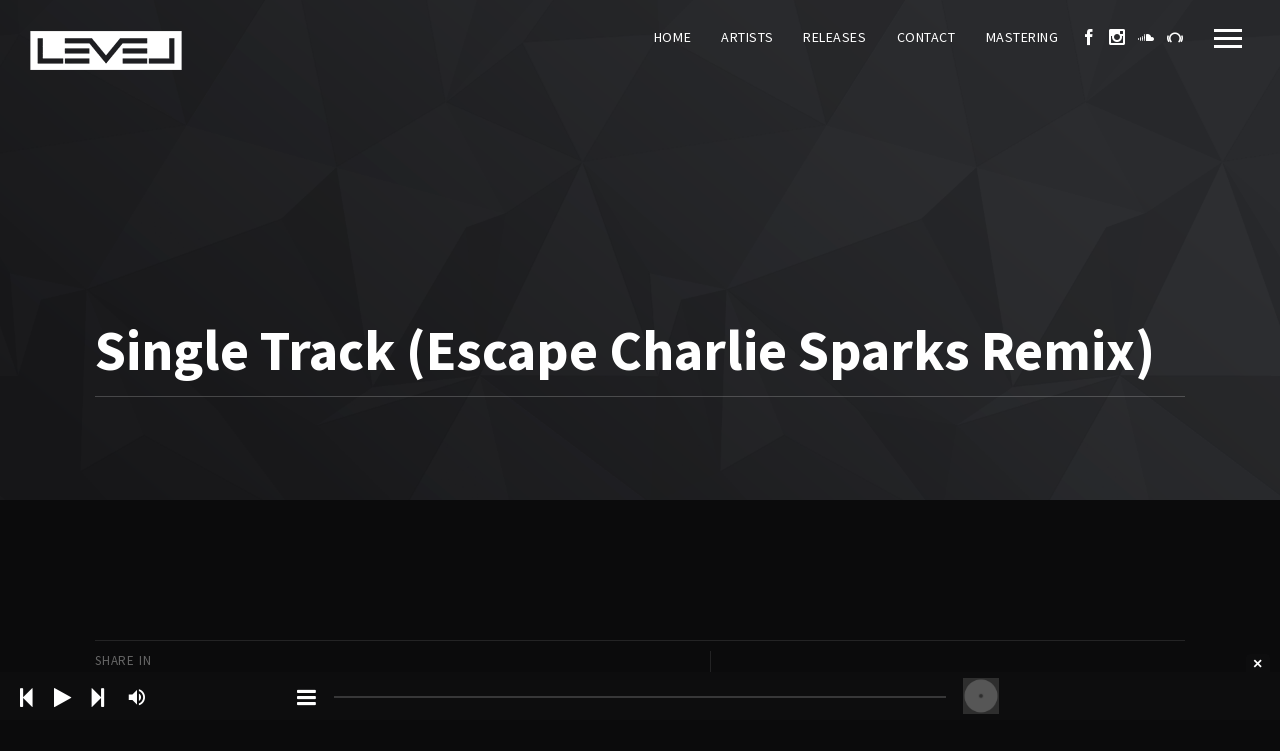

--- FILE ---
content_type: text/css; charset=utf-8
request_url: https://level-label.com/wp-content/cache/min/1/wp-content/plugins/noisa-toolkit/assets/css/scamp.player.css?ver=1754224691
body_size: 2595
content:
@font-face{font-display:swap;font-family:'Scamp-Player';src:url(../../../../../../../../plugins/noisa-toolkit/assets/fonts/Scamp-Player.ttf) format('truetype'),url(../../../../../../../../plugins/noisa-toolkit/assets/fonts/Scamp-Player.woff) format('woff'),url('../../../../../../../../plugins/noisa-toolkit/assets/fonts/Scamp-Player.svg#Scamp-Player') format('svg');font-weight:400;font-style:normal}[class^="icon-"],[class*=" icon-"]{font-family:'Scamp-Player'!important;speak:none;font-style:normal;font-weight:400;font-variant:normal;text-transform:none;line-height:1;-webkit-font-smoothing:antialiased;-moz-osx-font-smoothing:grayscale}.icon-close:before{content:"\f00d"}.icon-remove:before{content:"\f00d"}.icon-times:before{content:"\f00d"}.icon-download:before{content:"\f019"}.icon-repeat:before{content:"\f01e"}.icon-rotate-right:before{content:"\f01e"}.icon-refresh:before{content:"\f021"}.icon-volume-off:before{content:"\f026"}.icon-volume-down:before{content:"\f027"}.icon-volume-up:before{content:"\f028"}.icon-step-backward:before{content:"\f048"}.icon-play:before{content:"\f04b"}.icon-pause:before{content:"\f04c"}.icon-step-forward:before{content:"\f051"}.icon-random:before{content:"\f074"}.icon-retweet:before{content:"\f079"}.icon-bars:before{content:"\f0c9"}.icon-navicon:before{content:"\f0c9"}.icon-reorder:before{content:"\f0c9"}.icon-spinner:before{content:"\f110"}.icon-shopping-basket:before{content:"\f291"}.icon-loop:before{content:"\e600"}.icon-shuffle:before{content:"\e601"}.icon-add-shopping-cart:before{content:"\e609"}.icon-highlight-remove:before{content:"\e60b"}.icon-pause-circle-outline:before{content:"\e611"}.icon-play-arrow:before{content:"\e612"}.icon-play-circle-outline:before{content:"\e613"}.icon-queue-mus:before{content:"\e614"}.icon-skip-next:before{content:"\e616"}.icon-skip-previous:before{content:"\e617"}.icon-volume-down2:before{content:"\e618"}.icon-volume-mute:before{content:"\e619"}.icon-volume-off2:before{content:"\e61a"}.icon-volume-up2:before{content:"\e61b"}.icon-remove-circle-outline:before{content:"\e61c"}.icon-cancel:before{content:"\e61e"}.icon-menu:before{content:"\e61f"}.icon-sync:before{content:"\e620"}.icon-share:before{content:"\e621"}.icon-download2:before{content:"\e900"}#scamp_player *{-webkit-box-sizing:border-box;-moz-box-sizing:border-box;box-sizing:border-box}#scamp_player{font:12px/1.4 "Lucida Grande","Lucida Sans Unicode","Lucida Sans",Garuda,Verdana,Tahoma,sans-serif}#scamp_player{width:100%;clear:both;position:fixed;left:0;bottom:0;bottom:-100%;z-index:999999}#scamp_player>a{display:none}#scamp_player,.sp-buttons-container a{-webkit-transition:all .2s ease-out;-moz-transition:all .2s ease-out;-ms-transition:all .2s ease-out;-o-transition:all .2s ease-out;transition:all .2s ease-out}#scamp_player.sp-show{bottom:0}#sp-toggle-wrap{overflow:hidden}#sp-toggle{float:right;width:30px;height:20px;z-index:10;cursor:pointer;text-align:center;font-size:26px;font-weight:400;line-height:20px;z-index:2;position:relative}#sp-toggle:after{display:inline-block}#scamp_player.sp-show-player #sp-toggle:after{display:inline-block}.sp-main-container{position:relative;display:none}#scamp_player.sp-show-player .sp-main-container{display:block}.sp-player-container{width:100%;z-index:2;padding:0 20px;height:58px;position:relative}.sp-show-list .sp-player-container:before{content:'';width:100%;height:20px;position:absolute;left:0;top:-20px;border-bottom:1px solid}.sp-buttons-container{width:23.94366%;float:left;margin-right:1.40845%;height:58px;;position:relative;line-height:normal;padding-top:10px}.sp-buttons-container .sp-controls{display:inline-block;text-align:left}.sp-buttons-container a{display:inline-block;cursor:pointer;margin-right:5px;font-size:28px;vertical-align:middle;text-align:left}.sp-buttons-container a:before{font-family:'Scamp-Player'}.sp-buttons-container a.sp-play-button:before{font-size:42px}#scamp_player.playing .sp-buttons-container a.sp-play-button:before{font-size:42px}#scamp_player.loading .sp-buttons-container a.sp-play-button:before{font-size:42px;display:inline-block;-webkit-animation:spin 2s linear infinite;-moz-animation:spin 2s linear infinite;animation:spin 2s linear infinite}.sp-volume-container{position:relative;display:inline-block}.sp-volume-bar-container{width:120px;position:absolute;top:-69px;left:-45px;height:40px;display:none}.sp-volume-bar-container:after{content:"";width:20px;height:20px;position:absolute;bottom:-10px;left:50%;margin-left:-10px;-webkit-transform:rotate(45deg);-moz-transform:rotate(45deg);transform:rotate(45deg)}.sp-volume-slider{height:8px;width:100px;position:relative;margin-left:10px;margin-top:16px;z-index:1;cursor:ew-resize;cursor:-moz-grab;cursor:grab}.sp-volume-position{position:absolute;left:0;top:0;width:40px;height:8px;max-width:100px;z-index:1}.sp-buttons-container .sp-queue-button-container{float:right;position:relative}.sp-buttons-container a.sp-queue-button:before{font-size:42px}#scamp_player.sp-show-list .sp-buttons-container a.sp-queue-button:before{font-size:42px}#scamp_player.sp-queue-loading .sp-buttons-container a.sp-queue-button:before{font-size:42px;display:inline-block;-webkit-animation:spin 2s linear infinite;-moz-animation:spin 2s linear infinite;animation:spin 2s linear infinite}.sp-badge{position:absolute;left:-6px;top:-8px;display:inline-block;min-width:10px;padding:3px 5px;font-size:12px;line-height:1;text-align:center;white-space:nowrap;vertical-align:baseline;border-radius:10px;opacity:0}.sp-show-badge{opacity:1}@-moz-keyframes spin{100%{-moz-transform:rotate(360deg)}}@-webkit-keyframes spin{100%{-webkit-transform:rotate(360deg)}}@keyframes spin{100%{-webkit-transform:rotate(360deg);transform:rotate(360deg)}}.sp-progress-container{width:49.29577%;float:left;margin-right:1.40845%;position:relative}.sp-progress{height:8px;width:100%;position:relative;margin-top:26px;z-index:1;cursor:ew-resize;cursor:-moz-grab;cursor:grab}.sp-progress:before{border-left:1px solid;left:-1px}.sp-progress:after{border-right:1px solid;right:-1px}.sp-progress:before,.sp-progress:after{content:"";height:40px;top:-16px;position:absolute}.sp-progress .sp-loading{position:absolute;left:0;top:0;height:8px;z-index:2}.sp-progress .sp-position{position:absolute;left:0;top:0;height:8px;z-index:3}.sp-time-elapsed,.sp-time-total{position:absolute;top:10px;font-size:11px}.sp-time-elapsed{left:4px}.sp-time-total{right:4px}.sp-track-container{width:23.94366%;float:right;position:relative;margin-top:6px}.sp-track-cover .sp-track-artwork{float:left;max-width:46px;max-height:46px;height:100%;margin-right:12px}.sp-track-details{float:left;height:50px;width:100%;overflow:hidden;position:relative}.sp-track-title,.sp-track-artist{display:block;font-size:12px;width:100%;display:block;overflow:hidden;white-space:nowrap;text-overflow:ellipsis;text-overflow:ellipsis;-o-text-overflow:ellipsis;-ms-text-overflow:ellipsis;margin:2px 0;width:100%;position:absolute;left:0;padding-left:60px}.sp-track-artist,.sp-track-artist:hover{top:22px}.sp-marquee-container{position:absolute;left:0;top:12px;overflow:hidden;font-size:13px;margin:0 auto;white-space:nowrap;display:none;width:100%}.sp-marquee{display:inline-block;padding-left:100%;-webkit-animation:marquee 10s linear infinite;-moz-animation:marquee 10s linear infinite;animation:marquee 10s linear infinite}@-moz-keyframes marquee{0%{transform:translate(0,0)}100%{transform:translate(-100%,0)}}@-webkit-keyframes marquee{0%{transform:translate(0,0)}100%{transform:translate(-100%,0)}}@keyframes marquee{0%{transform:translate(0,0)}100%{transform:translate(-100%,0)}}.sp-queue-container{padding:0 20px;display:none}.sp-progress-mobile{width:100%;height:20px;position:relative;display:none}.sp-progress-mobile:before{content:'';width:100%;height:20px;position:absolute;left:0;top:-43px;z-index:2}.sp-progress-mobile .sp-progress{margin-top:24px}#scamp_player.sp-show-list .sp-queue-container{padding:60px 6px 60px 6px;height:100vh;display:block}.sp-queue{position:relative;z-index:1;overflow:hidden;width:100%;height:100%;overflow-y:scroll;-webkit-overflow-scrolling:touch;overflow-scrolling:touch;width:calc(100% + 60px);margin-left:-30px}.sp-queue:before{content:'';width:100%;height:20px;background-color:red}.sp-queue .sp-icon:before{font-family:'Scamp-Player';font-size:42px;line-height:normal;font-weight:400}#sp-queue-scroll{padding:20px 0;border-collapse:collapse;border-spacing:0;width:1200px;max-width:100%;margin:0 auto;background-color:transparent}.sp-queue-container{padding:16px 10px 6px 10px;vertical-align:bottom;text-align:left;border:none;background-color:transparent}#sp-queue-scroll th.sp-th-cart{text-align:center}#sp-queue-scroll th.sp-th-remove{text-align:right}#sp-queue-scroll th{border:none;background-color:transparent}#sp-queue-scroll td{padding:6px;vertical-align:top;border:none}#sp-queue-scroll tr{border-bottom:1px solid}#sp-queue-scroll tr:last-child{border-bottom:none}.sp-track-control{display:inline-block;cursor:pointer;max-width:42px}.sp-cover-artwork img{width:48px;height:48px;margin-bottom:0;vertical-align:middle}.sp-title a{display:block;font-size:12px}.sp-title a.sp-title-button{font-size:14px}.sp-cart{text-align:center}.sp-remove{text-align:right}.sp-remove-button{cursor:pointer;margin-right:10px}#sp-queue-scroll th.sp-list-controls{width:100%;padding:10px;text-align:right}#sp-scroller .iScrollVerticalScrollbar{position:absolute;z-index:10;width:4px;bottom:2px;top:2px;right:0;overflow:hidden}#sp-scroller .iScrollVerticalScrollbar.iScrollBothScrollbars{bottom:18px}#sp-scroller .iScrollIndicator{position:absolute;border-radius:2px;opacity:.05;cursor:pointer}#sp-scroller:hover .iScrollIndicator{opacity:.4}#sp-scroller .iScrollVerticalScrollbar .iScrollIndicator{width:100%}#scamp-mobile-init{opacity:0;position:fixed;top:0;bottom:0;left:0;right:0;overflow:hidden;z-index:100000;display:block}@media only screen and (max-width:1640px) and (min-width:1150px){#sp-queue-scroll{width:1170px}}@media only screen and (max-width:1560px) and (min-width:1150px){#sp-queue-scroll{width:1150px}}@media only screen and (max-width:1240px){.sp-buttons-container{width:23.94366%;margin-right:1.40845%}.sp-progress-container{width:40.84507%;margin-right:1.40845%}.sp-track-container{width:32.39437%}#sp-queue-scroll{width:960px}.sp-track-title,.sp-track-artist{max-width:400px}}@media only screen and (max-width:1020px){#sp-queue-scroll{width:100%;padding:0 30px}#sp-scroller{padding:0 40px}}@media only screen and (min-width:768px) and (max-width:959px){.sp-buttons-container{width:23.94366%;margin-right:1.40845%}.sp-progress-container{width:40.84507%;margin-right:1.40845%}.sp-track-container{width:32.39437%}.sp-volume-container{display:none}}@media only screen and (max-width:767px){.sp-player-container{height:58px;padding-top:0}.sp-buttons-container{width:59.29577%;margin-right:1.40845%}.sp-progress-container{display:none}.sp-track-container{width:39.29577%}.sp-track-title,.sp-track-artist{display:none}.sp-volume-container{display:none}.sp-track-cover{display:none}.sp-marquee-container{display:block}.sp-progress-mobile{display:block}.sp-queue .sp-small-screen{display:none}.sp-title a.sp-title-button{font-size:12px}.sp-cover-artwork img{width:32px;height:32px}}@media only screen and (min-width:480px) and (max-width:767px){.sp-player-container{height:58px;padding-top:0}.sp-buttons-container{width:39.29577%;margin-right:1.40845%}.sp-progress-container{display:none}.sp-track-container{width:59.29577%}.sp-track-title,.sp-track-artist{display:block}.sp-volume-container{display:none}.sp-track-cover{display:block}.sp-marquee-container{display:none}.sp-queue .sp-medium-screen{display:block}}#scamp_player.sp-show.playing #sp-toggle-wrap:after{content:'';position:absolute;right:-15px;top:-30px;width:80px;height:80px;background-color:#eee;border-radius:100%;-webkit-animation:play_anim 2.0s infinite ease-in-out;animation:play_anim 2.0s infinite ease-in-out;z-index:1}#scamp_player.sp-show-player #sp-toggle-wrap:after{display:none}@-webkit-keyframes play_anim{0%{-webkit-transform:scale(0)}2%{-webkit-transform:scale(0);transform:scale(0)}4%{-webkit-transform:scale(0);transform:scale(0)}6%{-webkit-transform:scale(0);transform:scale(0)}100%{-webkit-transform:scale(1);opacity:0}}@keyframes play_anim{0%{-webkit-transform:scale(0);transform:scale(0)}8%{-webkit-transform:scale(0);transform:scale(0)}100%{-webkit-transform:scale(1);transform:scale(1);opacity:0}}#scamp_player.is-shoutcast .sp-progress{cursor:default}#scamp_player.is-shoutcast .sp-loading,#scamp_player.is-shoutcast .sp-position,#scamp_player.is-shoutcast .sp-progress:before,#scamp_player.is-shoutcast .sp-progress:after{opacity:0}#scamp_player.is-shoutcast .sp-progress-container:after{display:none}#scamp_player.is-shoutcast .sp-time-total{opacity:0}#scamp_player.is-shoutcast .sp-progress{background:transparent}#scamp_player.is-shoutcast .sp-time-elapsed{font-size:28px;width:100%;position:relative;text-align:center;display:block;top:-19px}@media only screen and (max-width:767px){#scamp_player.is-shoutcast.sp-show-list .sp-time-elapsed{display:none}}

--- FILE ---
content_type: text/css; charset=utf-8
request_url: https://level-label.com/wp-content/cache/min/1/wp-content/plugins/noisa-toolkit/assets/css/scamp.player.dark.compact.css?ver=1754224691
body_size: 1085
content:
.sp-player-container{height:48px}.sp-buttons-container{height:48px;padding-top:14px}.sp-track-details{height:40px}.sp-buttons-container a{font-size:22px;line-height:22px;margin-right:0}.sp-buttons-container a.sp-play-button:before,#scamp_player.playing .sp-buttons-container a.sp-play-button:before,.sp-buttons-container a.sp-play-button:before,#scamp_player.sp-queue-loading .sp-buttons-container a.sp-queue-button:before,#scamp_player.loading .sp-buttons-container a.sp-play-button:before,.sp-buttons-container a.sp-queue-button:before,#scamp_player.sp-show-list .sp-buttons-container a.sp-queue-button:before{font-size:22px}.sp-buttons-container a.sp-play-button{width:18px;margin:0 20px}.sp-volume-container{margin-left:20px}.sp-buttons-container .sp-queue-button-container{margin-right:0}.sp-badge{top:-14px;left:-10px;font-size:11px}.sp-progress{height:8px;margin-top:24px}.sp-progress .sp-loading,.sp-progress .sp-position{height:2px}.sp-time-elapsed,.sp-time-total{top:5px}.sp-track-cover .sp-track-artwork,.sp-cover-artwork img{max-width:36px;max-height:36px}.sp-track-title,.sp-track-artist{padding-left:45px;margin:0}.sp-progress-container:after{content:'';display:block;background-color:#373738;position:absolute;left:0;top:24px;width:100%;height:2px}.sp-track-artist,.sp-track-artist:hover{top:20px}.sp-track-title,.sp-track-artist{font-size:11px}#sp-queue-scroll th{padding:18px 10px}.sp-queue .sp-icon:before{font-size:18px}.sp-title a{display:block;font-size:12px}.sp-title a.sp-title-button{font-weight:700;font-size:12px}.sp-title a.sp-title-button,.sp-title a.sp-artist-button{font-weight:400;text-transform:none}.sp-marquee strong{font-weight:400}.sp-progress .sp-position:after{content:'';width:8px;height:8px;border-radius:100%;background-color:#ff6239;position:absolute;top:-3px;right:-5px;transition:opacity 150ms;opacity:0}.sp-progress:hover .sp-position:after{opacity:1}.sp-progress-mobile:after{content:'';display:block;background-color:#373738;position:absolute;left:0;top:20px;width:100%;height:2px;margin-right:10px}.sp-queue-container{padding:16px 10px 6px 10px}.sp-progress-mobile:before{display:none}#sp-queue-scroll td{padding:6px 14px}#sp-queue-scroll th{padding:20px 10px}.sp-progress-mobile .sp-progress{margin-top:0;padding-top:0}.sp-progress-mobile{background-color:#111113;z-index:2;margin-top:0;overflow:hidden;height:48px;padding-top:20px}.sp-time-elapsed{left:0}.sp-time-total{right:0}.sp-progress-mobile:after{content:'';display:block;background-color:#373738;position:absolute;left:10px;top:20px;width:100%;height:2px;margin-right:10px}#sp-toggle:after{content:"\002B"}#scamp_player.sp-show-player #sp-toggle:after{content:"\00D7"}.sp-buttons-container a.sp-play-button:before{content:"\f04b"}#scamp_player.playing.sp-muted .sp-buttons-container a.sp-play-button:before{content:"\f04b"}#scamp_player.playing .sp-buttons-container a.sp-play-button:before{content:"\f04c"}#scamp_player.loading .sp-buttons-container a.sp-play-button:before{content:"\f110"}.sp-buttons-container a.sp-next-button:before{content:"\f051"}.sp-buttons-container a.sp-prev-button:before{content:"\f048"}.sp-buttons-container a.sp-volume-button:before{content:"\e61b"}.sp-buttons-container a.sp-queue-button:before{content:"\f0c9"}#scamp_player.sp-show-list .sp-buttons-container a.sp-queue-button:before{content:"\f00d"}#scamp_player.sp-queue-loading .sp-buttons-container a.sp-queue-button:before{content:"\e620"}.sp-track-control:before{content:"\f04b"}.sp-track.playing .sp-track-control:before{content:"\f04c"}.sp-cart-button:before{content:"\f291"}.sp-cart-button.sp-download-button:before{content:"\f019"}.sp-queue .sp-remove-button:before{content:"\f00d"}.sp-buttons-container a.sp-volume-button.sp-vol-max:before{content:"\f028"}.sp-buttons-container a.sp-volume-button.sp-vol-medium:before{content:"\f027"}.sp-buttons-container a.sp-volume-button.sp-vol-off:before{content:"\f026"}#scamp_player.sp-show-list .sp-buttons-container a.sp-queue-button:before{color:#ff6239}#sp-toggle{background-color:#0D0D0E;color:#FFF;border-radius:4px 4px 0 0;margin-right:10px;font-size:16px;width:24px;height:18px;font-weight:700}.sp-show-list .sp-player-container:before{border-bottom:none}.sp-player-container{background-color:#0D0D0E}.sp-buttons-container{color:#222}.sp-buttons-container a{color:#FFF}.sp-buttons-container a:hover{color:#FFF}.sp-volume-bar-container,.sp-volume-bar-container:after{background:#0D0D0E}.sp-volume-slider{background-color:#0D0D0E}.sp-volume-position{background-color:#222}.sp-badge{background-color:#e05d6f;color:#fff}.sp-progress{background-color:transparent}.sp-progress:before,.sp-progress:after{display:none}.sp-progress .sp-loading{background-color:#3E3E40}.sp-progress .sp-position{background-color:#ff6239}#scamp_player.paused .sp-position{background-color:#ff6239}.sp-time-elapsed{color:#ff6239}.sp-time-total{color:#777}.sp-track-title,.sp-track-title:hover{color:#FFF}.sp-track-artist,.sp-track-artist:hover{color:#999}.sp-marquee-container{color:#999}.sp-marquee strong{color:#FFF}.sp-queue-container{background-color:#111113}.sp-queue .sp-icon:before{color:#999}.sp-track.playing,.sp-track.paused,.sp-track.loading{background-color:rgba(111,111,111,.1)}.sp-track:hover{background-color:rgba(111,111,111,.1)}.sp-track.playing .sp-icon:before,.sp-track.paused .sp-icon:before,.sp-track.loading .sp-icon:before{color:#FFF}#sp-queue-scroll tr{border-color:#1B1B1D}#sp-queue-scroll th{color:#FFF}.sp-title a.sp-title-button{color:#FFF}.sp-title a.sp-artist-button{color:#999}.sp-queue .sp-icon:hover{color:#FFF}.sp-queue .sp-icon:hover:before{color:#FFF}#sp-scroller .iScrollIndicator{background-color:#666}#scamp-mobile-init{background-color:#333}.sp-volume-slider{background-color:transparent;margin-top:14px}.sp-volume-slider:after{content:'';background-color:#373738;position:absolute;width:100%;height:2px}.sp-volume-position{height:2px;background-color:#ff6239}.sp-volume-slider:hover .sp-volume-position:after{opacity:1}.sp-volume-position:after{content:'';width:8px;height:8px;border-radius:100%;background-color:#ff6239;position:absolute;top:-3px;right:-5px;transition:opacity 150ms;opacity:0}.sp-volume-bar-container{top:-54px;height:30px}#sp-empty-queue{text-transform:uppercase;background-color:#eee;font-size:9px;padding:2px 8px;line-height:normal;color:#222;border-radius:999em;letter-spacing:.08em;cursor:pointer}

--- FILE ---
content_type: text/css; charset=utf-8
request_url: https://level-label.com/wp-content/cache/min/1/wp-content/plugins/noisa-toolkit/assets/css/shortcodes.css?ver=1754224691
body_size: 5146
content:
.carousel-artists-slider.no-gap article,.carousel-releases-slider.no-gap article{padding:.04em}.timeline{position:relative;width:320px;margin:20px auto;padding:2em 0;list-style-type:none}.timeline:before{position:absolute;left:50%;top:0;content:' ';display:block;width:6px;height:100%;margin-left:-3px;background:rgb(80,80,80);background:-moz-linear-gradient(top,rgba(80,80,80,0) 0%,rgb(80,80,80) 8%,rgb(80,80,80) 92%,rgba(80,80,80,0) 100%);background:-webkit-gradient(linear,left top,left bottom,color-stop(0%,rgba(30,87,153,1)),color-stop(100%,rgba(125,185,232,1)));background:-webkit-linear-gradient(top,rgba(80,80,80,0) 0%,rgb(80,80,80) 8%,rgb(80,80,80) 92%,rgba(80,80,80,0) 100%);background:-o-linear-gradient(top,rgba(80,80,80,0) 0%,rgb(80,80,80) 8%,rgb(80,80,80) 92%,rgba(80,80,80,0) 100%);background:-ms-linear-gradient(top,rgba(80,80,80,0) 0%,rgb(80,80,80) 8%,rgb(80,80,80) 92%,rgba(80,80,80,0) 100%);background:linear-gradient(to bottom,rgba(80,80,80,0) 0%,rgb(80,80,80) 8%,rgb(80,80,80) 92%,rgba(80,80,80,0) 100%);z-index:5}.timeline li{padding:1em 0;margin:0}.timeline li:after{content:"";display:block;height:0;clear:both;visibility:hidden}.direction-l{position:relative;width:130px;float:left;text-align:right;min-width:130px}.direction-r{position:relative;width:130px;float:right;min-width:130px}.flag-wrapper{position:relative;display:inline-block;text-align:center;font-size:15px}.flag{position:relative;border-radius:5px;font-weight:300;text-align:left;letter-spacing:0}.direction-l .flag:before,.direction-r .flag:before{position:absolute;top:50%;right:-40px;content:' ';display:block;width:12px;height:12px;margin-top:-10px;background:#fff;border-radius:10px;border:4px solid #E82561;z-index:10}.direction-r .flag:before{left:-40px}.direction-l .flag:after{content:"";position:absolute;left:100%;top:50%;height:0;width:0;margin-top:-8px;border-width:8px;pointer-events:none}.direction-r .flag:after{content:"";position:absolute;right:100%;top:50%;height:0;width:0;margin-top:-8px;border-width:8px;pointer-events:none}.artist-wrapper{display:inline;line-height:1em;font-size:14px;vertical-align:middle;display:block;text-align:left;font-weight:600;color:#fff}.artist{display:block}.circle-button{width:38px;height:34px;display:inline-block;text-decoration:none;text-align:center}.circle-button i.icon{color:#fff;position:relative;margin-left:0;font-size:17px;vertical-align:middle;display:inline-block}.circle-button:hover i.icon{color:#E82561}.tracks-carousel-wrap .carousel-tracks-slider{margin-bottom:30px}.tracks-carousel-wrap .track{margin:.05em}.tracks-carousel-wrap .track.medium-gap{margin:10px}.tracks-carousel-wrap .track .track-cover{max-width:100%;max-height:100%}.tracks-carousel-wrap .tracks-carousel-heading{margin-bottom:30px}.tracks-carousel-wrap .slide{margin:0 10px}.tracklist-grid{overflow:hidden;margin-bottom:30px}.tracks-grid-2-col .tracks-grid-item{width:50%}.tracks-grid-3-col .tracks-grid-item{width:33.33%}.tracks-grid-4-col .tracks-grid-item{width:25%}.tracks-grid-5-col .tracks-grid-item{width:20%}.tracks-grid-item{padding:.05em;float:left;position:relative;max-width:100%;z-index:1;overflow:hidden}.tracks-grid-item.medium-gap{padding:10px}.tracks-grid-item .track-cover{margin-bottom:0;max-width:100%;max-height:100%;vertical-align:middle;display:block}.tracks-grid-wrap .btn{margin-bottom:30px}.single-track{position:relative;overflow:hidden;display:table;vertical-align:middle;width:100%;margin-bottom:30px}.single-track .track-wrap{position:relative;display:table-cell;min-height:80px;overflow:hidden;width:80px;vertical-align:middle}.single-track .track-title,.single-track .track-artists{display:block;padding-right:15px}.single-track .track-meta{display:table-cell;vertical-align:top;padding-left:15px}.single-track .track-title{color:#eee;font-size:16px;margin-top:6px;font-weight:600}.single-track .track-artists{color:#aaa;font-size:15px;line-height:normal;margin-bottom:6px}.single-track .track-nr{position:relative;display:table-cell;width:50px;text-align:center;vertical-align:middle;font-size:22px;line-height:normal;color:#999;font-weight:600}.single-track .track-buttons{font-size:16px;text-transform:uppercase}.track-button{display:inline-block;margin:0 4px;text-decoration:none;position:relative;top:-4px}.track-button i.icon{color:#666;margin-left:0;vertical-align:middle}.track-button:hover{color:#E82561}.track-button:hover i.icon{color:#E82561}.single-track.compact .track-wrap{min-height:60px;width:60px}.single-track.compact .track-meta{vertical-align:middle}.single-track.compact .track-title{margin-top:0}.single-track.compact .track-cover{max-width:60px;max-height:60px}ol.tracklist{list-style:none;padding:0;margin-left:0;overflow:hidden}ol.tracklist .hidden{display:none!important}ol.tracklist li{margin:0 0 2px 0;padding:0;position:relative;background-color:rgba(23,23,25,.62)}ol.tracklist .single-track{margin-bottom:0}ol.tracklist .single-track .eq .bar{width:18%}.tracklist-wrap .btn{margin-bottom:30px}ol.tracklist.simple{margin-bottom:20px}ol.tracklist.simple li{margin:0 0 1px 0}ol.tracklist.simple li .simple-track{display:table;width:100%;opacity:1}ol.tracklist.simple li:last-child .simple-track{border:0}ol.tracklist.simple li .simple-track.sp-play,ol.tracklist.simple li .simple-track.sp-pause,ol.tracklist.simple li .simple-track.sp-loading,ol.tracklist.simple li .simple-track:hover{opacity:1;background-color:#E82561}ol.tracklist.simple li .simple-track.sp-play .track-nr,ol.tracklist.simple li .simple-track.sp-pause .track-nr,ol.tracklist.simple li .simple-track.sp-loading .track-nr,ol.tracklist.simple li .simple-track:hover .track-nr{color:#fff}ol.tracklist.simple li .simple-track span{display:table-cell;padding:10px 10px;color:#fff;vertical-align:top}ol.tracklist.simple li .simple-track .track-nr{min-width:22px;width:5%;color:#999;font-size:20px;font-weight:400}ol.tracklist.simple li .simple-track .title{width:40%;font-weight:300}ol.tracklist.simple li .simple-track:hover .artists{opacity:.8}ol.tracklist.simple li .simple-track .artists{width:55%;opacity:.6}ol.tracklist.simple li .simple-track .action{width:5%;min-width:40px}ol.tracklist.simple li .simple-track .action:before{position:absolute;display:block;font-family:'Scamp-Player';font-size:18px}ol.tracklist.simple li .simple-track .action:before{content:"\f04b"}ol.tracklist.simple li .simple-track.sp-loading .action:before{content:"\f110";-webkit-animation:track-spinner 400ms linear infinite;animation:track-spinner 400ms linear infinite}ol.tracklist.simple li .simple-track.sp-pause .action:before{content:"\f04b"}ol.tracklist.simple li .simple-track.sp-play .action:before{content:"\f04c"}.widget ol.tracklist.simple li .simple-track .action{min-width:26px}.widget ol.tracklist.simple li .simple-track .title,.widget ol.tracklist.simple li .simple-track .artists{width:100%;display:block;font-size:15px}.widget ol.tracklist.simple li .simple-track .title{padding-bottom:0}.widget ol.tracklist.simple li .simple-track .artists{padding-top:0}ol.tracklist.simple li .simple-track .title,ol.tracklist.simple li .simple-track .artists{width:100%;display:block}ol.tracklist.simple li .simple-track .title{padding-bottom:0}ol.tracklist.simple li .simple-track .artists{padding-top:0}.single-album-wrap{text-align:center}.album-cover .track-cover{max-width:100%;max-height:100%}.track-count{position:absolute;right:10px;top:10px;border:1px solid #fff;padding:0 10px;border-radius:999em;color:#fff}.track-count span{margin-right:10px;font-size:14px}.single-album-wrap .tracklist{display:none}.track{display:block;vertical-align:middle;overflow:hidden;position:relative}.article-media .track{display:inline-block}body .track .hidden{display:none}.track.disabled,.simple-track.disabled{cursor:default}.track.disabled .track-status{visibility:hidden}.simple-track.disabled .action:before{opacity:.1}.track-cover{max-width:80px;max-height:80px;vertical-align:middle;z-index:1;position:relative;-moz-transition:all 0.31s ease-in-out;-o-transition:all 0.31s ease-in-out;-webkit-transition:all 0.31s ease-in-out;transition:all 0.31s ease-in-out}.track-cover{opacity:1}.track:hover .track-cover{opacity:1}.track.sp-play .track-cover{opacity:.6}.track .track-meta{position:absolute;left:0;bottom:0;right:0;top:0;background:-moz-linear-gradient(top,rgba(0,0,0,0) 0%,rgba(0,0,0,0) 36%,rgba(0,0,0,.65) 100%);background:-webkit-linear-gradient(top,rgba(0,0,0,0) 0%,rgba(0,0,0,0) 36%,rgba(0,0,0,.65) 100%);background:linear-gradient(to bottom,rgba(0,0,0,0) 0%,rgba(0,0,0,0) 36%,rgba(0,0,0,.65) 100%);z-index:4;overflow:hidden}.track .track-meta.hidden{display:none}.track-meta-inner{position:absolute;left:10px;bottom:10px;text-align:left;right:10px}.track .track-title,.track .track-artists{font-size:16px;color:#fff;display:block;line-height:140%}.track .track-title{font-weight:600}.track .track-artists{color:#fff;opacity:.7}.custom-track-hover .track .track-meta{background-color:rgba(0,0,0,.8);margin:6px;display:none}.custom-track-hover .track:hover .track-meta{display:block}.custom-track-hover .track-meta-inner{top:50%;transform:translateY(-50%) translateZ(0);text-align:center;width:100%;height:auto;overflow:hidden;left:0;text-transform:uppercase;font-weight:400;bottom:auto;right:auto}.custom-track-hover .track-title{font-weight:500}.custom-track-hover .track-artists{color:#fff;opacity:1}.custom-track-hover .track-artists:after{content:"-";max-width:90px;height:1px;margin:10px auto;display:block;background:#b7a379;opacity:1px}.custom-track-hover .track .track-title,.custom-track-hover .track .track-artists{font-size:22px;color:#fff;display:block;line-height:140%;padding:0 20px}.custom-track-hover .track.sp-pause .track-status,.custom-track-hover .track.sp-loading .track-status,.custom-track-hover .track:hover .track-status{display:none}.track-status{display:none;position:absolute;width:48px;height:48px;left:50%;border:2px solid #fff;top:50%;margin-left:-24px;margin-top:-24px;z-index:5;text-align:center;line-height:44px;color:#fff;background-color:rgba(0,0,0,.4);border-radius:100%}.track.sp-pause .track-status,.track.sp-loading .track-status,.track:hover .track-status{display:block}.track.sp-play .track-status{display:block}.track.sp-loading .track-status{-webkit-animation:track-spinner 400ms linear infinite;animation:track-spinner 400ms linear infinite}@-webkit-keyframes track-spinner{0%{-webkit-transform:rotate(0deg)}100%{-webkit-transform:rotate(360deg)}}@keyframes track-spinner{0%{transform:rotate(0deg)}100%{transform:rotate(360deg)}}.track.sp-play .track-status:before,.track.sp-pause .track-status:before,.track.sp-loading .track-status:before,.track:hover .track-status:before{display:block;font-family:'Scamp-Player';font-size:18px;text-shadow:0 0 5px rgba(0,0,0,1)}.track.sp-loading .track-status:before,.track.sp-loading:hover .track-status:before{content:"\f110"}.track.sp-pause .track-status:before,.track:hover .track-status:before{content:"\f04b"}.track.sp-play:hover .track-status:before{content:"\f04c"}.track.sp-play .track-status:before{content:"\f04c"}.eq{position:absolute;left:0;bottom:0;width:100%;height:100%;z-index:1;opacity:0;text-align:center}.track.sp-play .eq{opacity:1}.eq .bar-init{display:inline-block;width:1px;height:100%;background:transparent}.eq .bar{display:inline-block;vertical-align:bottom;width:18.1%;height:0;margin-right:1px;background:#fff;background:-moz-linear-gradient(top,rgba(255,255,255,.3) 0%,rgba(255,255,255,.8) 100%);background:-webkit-linear-gradient(top,rgba(255,255,255,.3) 0%,rgba(255,255,255,.8) 100%);background:linear-gradient(to bottom,rgba(255,255,255,.3) 0%,rgba(255,255,255,.8) 100%);-moz-transition:all 0.31s ease-in-out;-o-transition:all 0.31s ease-in-out;-webkit-transition:all 0.31s ease-in-out;transition:all 0.31s ease-in-out;opacity:.5}.single-track.compact .eq .bar,ol.tracklist .single-track.compact .eq .bar{width:17%}.track.sp-play .eq .bar:nth-child(2),.track.sp-pause .eq .bar:nth-child(2),.track.sp-loading .eq .bar:nth-child(2){animation:eq-bar 2s 0.25s ease-out alternate infinite}.track.sp-play .eq .bar:nth-child(3),.track.sp-pause .eq .bar:nth-child(3),.track.sp-loading .eq .bar:nth-child(3){animation:eq-bar 2s 0.5s ease-out alternate infinite}.track.sp-play .eq .bar:nth-child(4),.track.sp-pause .eq .bar:nth-child(4),.track.sp-loading .eq .bar:nth-child(4){animation:eq-bar 2s 0.75s ease-out alternate infinite}.track.sp-play .eq .bar:nth-child(5),.track.sp-pause .eq .bar:nth-child(5),.track.sp-loading .eq .bar:nth-child(5){animation:eq-bar 2s 1s ease-out alternate infinite}.track.sp-play .eq .bar:nth-child(6),.track.sp-pause .eq .bar:nth-child(6),.track.sp-loading .eq .bar:nth-child(6){animation:eq-bar 2s 1.25s ease-out alternate infinite}@keyframes eq-bar{0%{height:18%}10%{height:90%}20%{height:54%}30%{height:88%}40%{height:90%}50%{height:54%}60%{height:95%}70%{height:34%}80%{height:56%}90%{height:12%}100%{height:35%}}.btn.sp-play-list.sp-play>.icon:before{content:"\e646"}.buttons .btn{margin-right:15px;margin-bottom:15px}.tweets{list-style:none;margin:0}.tweets li{margin:0 0 30px 0;padding-left:40px;position:relative}.tweets li:before{font-family:"icomoon";position:absolute;left:0;top:5px;width:30px;height:30px;background-color:#eee;content:"\e655";color:#222;display:block;text-align:center;line-height:30px;border-radius:100%;-webkit-transition:.4s all;transition:.4s all}.tweets li .date a{display:block;margin-top:0;color:#eee;border:none;width:100%;font-weight:400;text-transform:uppercase;font-size:14px}.tweets li .date a:hover{color:#eee}.tweets li .date a:before{display:none}.lead p,.lead{color:#fff;line-height:1.4;margin-bottom:30px;font-size:22px;font-weight:400}.tweets-slider{text-align:center}.tweets-slider .slide .tweet{font-size:18px;font-weight:300}.tweets-slider .slide .date{display:block;margin-top:20px;margin-bottom:20px;text-transform:uppercase;font-size:14px;letter-spacing:.1em}#site .tweets-slider .slide .date a{opacity:1}.tweets-slider .slide .date a{border:none}.tweets-slider.dark-bg .slide .date a{color:#fff;border:none}#site .tweets-slider .slide .date a:hover{opacity:.5}.carousel-slider.tweets-slider.owl-theme .owl-controls{margin-top:10px;height:10px;margin-bottom:20px}.tweets-slider .tweet,.tweets-slider .slide .date,.tweets-slider .slide .date a,.dark-bg .tweets-slider .tweet,.dark-bg .tweets-slider .slide .date,.dark-bg .tweets-slider .slide .date a{color:#fff;font-weight:400;opacity:1}.tweets-slider .tweet a:hover{border-bottom:none}.details-list{list-style:none;margin:0;padding-bottom:30px}.details-list li{margin:0;margin-bottom:12px;padding-bottom:12px;overflow:hidden;position:relative;overflow:hidden;overflow:hidden;color:#BBB;line-height:130%;border-bottom:1px solid rgba(255,255,255,.1)}.details-list li,.details-list li span{-webkit-transition:color .2s ease-out;-moz-transition:color .2s ease-out;-ms-transition:color .2s ease-out;-o-transition:color .2s ease-out;transition:color .2s ease-out}.details-list li:last-child{border-bottom:0}.details-list li span{display:block;margin-right:20px;color:#eee;font-weight:400;margin-bottom:5px;text-transform:uppercase}.details-list li:hover,.details-list li:hover span{color:#fff}.price-table{width:100%;display:inline-block;padding:0;position:relative;border-radius:2px;margin-top:20px}#site .wpb_column>.wpb_wrapper>.price-table{margin-bottom:20px}.dark-bg .price-table-inner,.price-table-inner{position:relative;display:block;text-align:center;border-radius:5px;overflow:hidden;-webkit-transition:all 0.4s ease-in-out;-moz-transition:all 0.4s ease-in-out;-o-transition:all 0.4s ease-in-out;transition:all 0.4s ease-in-out;border:2px solid #3B3C3E;background-color:rgba(38,38,41,.35)}.price-table-inner.important-price{top:-20px;border:2px solid #E82561}.dark-bg .price-table-inner:hover,.price-table-inner:hover{border:2px solid #E82561;box-shadow:0 0 10px 0 #323232;z-index:2}.price-table-inner.important-price ul{background:transparent}.price-table-inner.important-price>ul{padding:20px 0 40px 0;margin:-20px 0 0}.price-table-inner ul{list-style:none outside none;margin:0}.dark-bg .price-table-inner ul li,.price-table-inner ul li{text-align:center;margin:0;padding:12px 20px;color:#fff}.price-table-inner ul .price-content-list{padding:0}.price-content-list>ul{padding:20px 0}.dark-bg .price-content-list>ul li,.price-content-list>ul li{border-bottom:1px solid rgba(255,255,255,.05)}.dark-bg .price-content-list>ul li:first-child,.price-content-list>ul li:first-child{border-top:1px solid rgba(255,255,255,.05)}.price-table-inner ul li.prices{padding:40px 20px 5px}.dark-bg .price-table-inner ul li.table-title,.price-table-inner ul li.table-title{font-size:18px;line-height:19px;color:#FFF;padding:14px 25px 12px;font-weight:400;text-transform:uppercase}.price-wrapper{text-align:center}.dark-bg .price-wrapper .value,.price-wrapper .value{font-size:16px;line-height:19px;color:#FFF;vertical-align:top;display:inline-block;margin:8px 0 0}.dark-bg .price-wrapper .price,.price-wrapper .price{font-size:80px;line-height:80px;padding:0 3px;font-weight:600;color:#FFF;vertical-align:middle;display:inline-block}.dark-bg .price-wrapper .mark,.price-wrapper .mark{font-size:16px;line-height:19px;color:#FFF;vertical-align:bottom;position:relative;top:-8px}.dark-bg .price-table-inner .price-button-wrapper,.price-table-inner .price-button-wrapper{padding:15px 0 50px}.price-table-inner .price-button-wrapper a{padding:13px 30px;margin:0;font-size:16px;min-width:60%}.icon_column{position:relative;margin-bottom:40px}.icon_column.icon_top,.icon_column.icon_top_dark{text-align:center}.icon_column .text-holder{display:block;color:#ccc}.icon_column .text-holder strong{font-weight:400}.icon_column .text-holder a{color:#eee}.icon_column .text-holder a:hover{color:#E82561}.icon_column.icon_left .text-holder{padding-left:60px}.icon_column.icon_right .text-holder{padding-right:60px;text-align:right}.icon_column .icon{color:#666;font-size:32px;display:inline-block;margin-bottom:26px}.icon_column.icon_top .icon{font-size:46px;border-radius:100%}.icon_column.icon_top_dark .icon{font-size:46px;border-radius:100%;background:#222225;padding:20px;color:#fff}.icon_column.icon_left .icon,.icon_column.icon_right .icon{position:absolute;top:0}.icon_column.icon_left .icon{left:0}.icon_column.icon_right .icon{right:0}.icon_column_title{font-size:16px;color:#fff;margin-bottom:10px;display:block;font-weight:600}.icon_column .icon_column_title,.icon_column .icon{-webkit-transition:color 0.3s ease-out;-moz-transition:color 0.3s ease-out;-ms-transition:color 0.3s ease-out;-o-transition:color 0.3s ease-out;transition:color 0.3s ease-out}.icon_column:hover .icon_column_title,.icon_column:hover .icon{color:#E82561}.icon_column.icon_top .icon_column_title{font-size:18px}.icon_column.icon_top_dark .icon_column_title{font-size:18px}.icon_column .readmore{margin-top:20px;display:inline-block;font-weight:400;text-transform:uppercase;font-size:14px}.icon_column.icon_left .readmore{padding-left:50px}.posts-list{margin-bottom:30px}.dark-bg .posts-list a,.posts-list a{width:100%;display:table;overflow:hidden;position:relative;border-top:1px solid rgba(255,255,255,.1);-webkit-transition:all 0.5s ease-out;transition:all 0.5s ease-out;z-index:1}.dark-bg .posts-list a:last-child,.posts-list a:last-child{border-bottom:1px solid rgba(255,255,255,.1)}.dark-bg .posts-list a.selected,.dark-bg .posts-list a:hover,.posts-list a.selected,.posts-list a:hover{background-color:#eee}.dark-bg .posts-list a.selected .cats,.dark-bg .posts-list a.selected .title h2,.dark-bg .posts-list a.selected .date,.dark-bg .posts-list a:hover .cats,.dark-bg .posts-list a:hover .title h2,.dark-bg .posts-list a:hover .date,.posts-list a.selected .cats,.posts-list a.selected .title h2,.posts-list a.selected .date,.posts-list a:hover .cats,.posts-list a:hover .title h2,.posts-list a:hover .date{color:#222}.dark-bg .posts-list a .date,.dark-bg .posts-list a .cats,.dark-bg .posts-list a .title,.posts-list a .date,.posts-list a .cats,.posts-list a .title{display:table-cell;padding:20px;color:#fff;font-size:15px;vertical-align:middle;text-align:left;text-transform:uppercase}.posts-list a .date{width:30%}.posts-list a .cats{width:30%;opacity:.8}.posts-list a .title{width:40%;font-weight:400}.posts-list a .title h2{font-weight:400;font-size:16px;margin-bottom:0;text-transform:uppercase}#site .dark-bg .section-heading,#site .section-heading{font-weight:100;color:rgba(255,255,255,.6)}#site .dark-bg .section-heading strong,#site .dark-bg .vc_custom_heading strong,#site .section-heading strong,#site .vc_custom_heading strong{font-weight:700;color:#fff}#site .dark-bg .section-subheading,#site .section-subheading{font-weight:100;color:rgba(255,255,255,.8)}.vc_progress_bar .vc_single_bar .vc_label{color:#fff;font-weight:400;font-size:12px;text-transform:uppercase;letter-spacing:.15em}#site .vc_progress_bar .vc_single_bar{background:#222;-webkit-box-shadow:none;box-shadow:none}.vc_toggle_title>h4{font-size:16px;text-transform:uppercase}.vc_heading_line{position:relative;width:100%;border-top:1px solid rgba(255,255,255,.2);height:20px;top:-15px;display:block}.vc_tta-tab .vc_tta-title-text{color:#fff;font-size:14px;font-weight:400;text-transform:uppercase}#site .vc_tta.vc_general .vc_tta-panel-body{padding:30px 30px}.vc_tta-color-grey.vc_tta-style-modern .vc_tta-tab>a{color:#fff}#site .vc_tta.vc_general .vc_tta-panel-body{padding:30px}#site .vc_tta-accordion.vc_general .vc_tta-panel-body{padding-top:10px}.vc_tta-panel-heading .vc_tta-title-text{color:#fff;font-size:14px;position:relative;top:-4px;text-transform:uppercase}#site .vc_btn3.vc_btn3-shape-rounded{border-radius:3px}#site .vc_btn3.vc_btn3-shape-rounded{border-radius:3px}#site .vc_general.vc_btn3{font-weight:700;letter-spacing:.07em}#site .vc_general.vc_btn3-size-md{font-size:13px}.vc_separator h4{color:#888}.vc_pie_chart.dark-bg .vc_pie_chart_value{color:#fff;opacity:.6;font-weight:400;font-size:150%}.vc_pie_chart.dark-bg .wpb_pie_chart_heading{color:#fff;margin-bottom:0;margin-top:10px}.vc_pie_chart .vc_pie_chart_value{font-size:22px;font-weight:700}.vc_row.vc_row-flex>.vc-container{display:-webkit-box;display:-webkit-flex;display:-ms-flexbox}.vc_row.vc_row-flex>.vc-container{box-sizing:border-box;display:flex;-webkit-flex-wrap:wrap;-ms-flex-wrap:wrap;flex-wrap:wrap}.vc_row.vc_row-flex>.vc-container>.vc_column_container{display:-webkit-box;display:-webkit-flex;display:-ms-flexbox}.vc_row.vc_row-flex>.vc-container>.vc_column_container{display:flex}.vc_row.vc_row-o-equal-height>.vc-container>.vc_column_container{-webkit-box-align:stretch;-webkit-align-items:stretch;-ms-flex-align:stretch;align-items:stretch}.vc_row.vc_row-flex>.vc-container>.vc_column_container>.vc_column-inner{display:-webkit-box;display:-webkit-flex;display:-ms-flexbox;-webkit-box-orient:vertical;-webkit-box-direction:normal}.vc_row.vc_row-flex>.vc-container>.vc_column_container>.vc_column-inner{-webkit-box-flex:1;-webkit-flex-grow:1;-ms-flex-positive:1;flex-grow:1;display:flex;-webkit-flex-direction:column;-ms-flex-direction:column;flex-direction:column}.vc_row.vc_row-o-content-middle>.vc-container>.vc_column_container>.vc_column-inner{-webkit-box-pack:center;-webkit-justify-content:center;-ms-flex-pack:center;justify-content:center}.vc_row.vc_row-o-content-bottom>.vc-container>.vc_column_container>.vc_column-inner{-webkit-box-pack:end;-webkit-justify-content:flex-end;-ms-flex-pack:end;justify-content:flex-end}.vc_row.vc_row-o-content-top>.vc-container>.vc_column_container>.vc_column-inner{-webkit-box-pack:start;-webkit-justify-content:flex-start;-ms-flex-pack:start;justify-content:flex-start}div.wpcf7 p{color:#eee;margin-bottom:18px;font-size:16px;font-weight:400}div.wpcf7 img.ajax-loader{vertical-align:middle;margin-left:20px;opacity:.7}span.wpcf7-form-control-wrap{margin:4px 0 0 0;display:block}span.wpcf7-form-control-wrap input,span.wpcf7-form-control-wrap textarea{-webkit-transition:all 0.5s ease-out;-moz-transition:all 0.5s ease-out;-ms-transition:all 0.5s ease-out;-o-transition:all 0.5s ease-out;transition:all 0.5s ease-out;width:100%;background:rgba(255,255,255,.18);border-color:rgba(255,255,255,.15);border-width:1px}span.wpcf7-form-control-wrap input:hover,span.wpcf7-form-control-wrap textarea:hover,span.wpcf7-form-control-wrap input:focus,span.wpcf7-form-control-wrap textarea:focus{border-color:rgba(255,255,255,.37)}span.wpcf7-not-valid-tip{font-family:Arial,Helvetica,sans-serif;color:#fff;font-size:11px;display:inline-block;background-color:#fdcaca;color:#7f6060;border-color:#ffc3c3;margin-top:10px;padding:6px;border-radius:4px;width:auto}div.wpcf7-response-output{font-family:Arial,Helvetica,sans-serif;display:block;font-size:15px;font-weight:700;border:1px solid transparent;padding:14px 20px 14px 20px;clear:both;border-radius:4px;display:none}div.wpcf7-mail-sent-ok{background-color:#cafdce;color:#637a65;border-color:#9cfaa3}div.wpcf7-mail-sent-info{background-color:#dee9fe;color:#737b8b;border-color:#cddfff}div.wpcf7-spam-blocked{background-color:#fbe9de;color:#877863;border-color:#fbe0b9}div.wpcf7-validation-errors,div.wpcf7-mail-sent-ng{background-color:#fdcaca;color:#7f6060;border-color:#ffc3c3}div.wpcf7 .wpcf7-checkbox input,div.wpcf7 .wpcf7-radio input{width:auto}span.wpcf7-list-item{margin-right:20px;margin-left:0;display:inline}.wpcf7-list-item-label{margin-right:5px;color:#999;font-size:14px}.dark-bg div.wpcf7 p{color:#eee}.dark-bg span.wpcf7-form-control-wrap input,.dark-bg span.wpcf7-form-control-wrap textarea{background:rgba(255,255,255,.18);border-color:rgba(255,255,255,.15);border-width:1px;color:#fff}.dark-bg .wpcf7-list-item-label{color:#999}.dark-bg span.wpcf7-form-control-wrap input:hover,.dark-bg span.wpcf7-form-control-wrap textarea:hover,.dark-bg span.wpcf7-form-control-wrap input:focus,.dark-bg span.wpcf7-form-control-wrap textarea:focus{border-color:rgba(255,255,255,.37)}@media only screen and (max-width:979px){h1.vc_custom_heading{font-size:46px!important}h2.vc_custom_heading{font-size:38px!important}h3.vc_custom_heading{font-size:28px!important}h4.vc_custom_heading{font-size:20px!important}h5.vc_custom_heading,h5.vc_custom_heading{font-size:22px!important}.single-track .track-nr{display:none}}@media only screen and (min-width:640px) and (max-width:781px){.tracks-grid-3-col .tracks-grid-item,.tracks-grid-4-col .tracks-grid-item,.tracks-grid-5-col .tracks-grid-item{width:50%}}@media only screen and (max-width:767px){.tracks-grid-3-col .tracks-grid-item,.tracks-grid-4-col .tracks-grid-item,.tracks-grid-5-col .tracks-grid-item{width:100%}.eq .bar{width:19%}.tracks-grid-2-col .tracks-grid-item .eq .bar,.tracks-grid-3-col .tracks-grid-item .eq .bar,.tracks-grid-4-col .tracks-grid-item .eq .bar,.tracks-grid-5-col .tracks-grid-item .eq .bar{width:18.3%}.price-wrapper .price{font-size:80px}.price-wrapper .mark{font-size:16px}.price-wrapper .value{font-size:16px}.price-table-inner ul li.table-title{font-size:18px}.price-table-inner.important-price{top:0}.icon_column{padding-bottom:0}.icon_column.icon_top,.icon_column.icon_top_dark{padding-bottom:20px}.icon_column.icon_right .text-holder{text-align:left;padding-right:0;padding-left:60px}.icon_column.icon_right .icon{right:auto}.posts-list a .cats,.posts-list a .title{width:100%;display:block}.posts-list a .cats{padding-top:0}.posts-list a .title{padding-bottom:0}}

--- FILE ---
content_type: text/css; charset=utf-8
request_url: https://level-label.com/wp-content/cache/min/1/wp-content/themes/noisa/icons/icomoon.css?ver=1754224691
body_size: 1910
content:
@font-face{font-display:swap;font-family:'icomoon';src:url(../../../../../../../themes/noisa/icons/fonts/icomoon.ttf) format('truetype'),url(../../../../../../../themes/noisa/icons/fonts/icomoon.woff) format('woff'),url('../../../../../../../themes/noisa/icons/fonts/icomoon.svg#icomoon') format('svg');font-weight:400;font-style:normal}.icon{font-family:'icomoon'!important;speak:none;font-style:normal;font-weight:400;font-variant:normal;text-transform:none;line-height:1;letter-spacing:0;-webkit-font-feature-settings:"liga";-moz-font-feature-settings:"liga=1";-moz-font-feature-settings:"liga";-ms-font-feature-settings:"liga" 1;font-feature-settings:"liga";-webkit-font-variant-ligatures:discretionary-ligatures;font-variant-ligatures:discretionary-ligatures;-webkit-font-smoothing:antialiased;-moz-osx-font-smoothing:grayscale}.icon-snapchat-ghost:before{content:"\e909"}.icon-qq:before{content:"\e906"}.icon-weibo:before{content:"\e907"}.icon-wechat:before{content:"\e908"}.icon-weixin:before{content:"\e908"}.icon-chevron-left:before{content:"\f053"}.icon-chevron-right:before{content:"\f054"}.icon-chevron-up:before{content:"\f077"}.icon-chevron-down:before{content:"\f078"}.icon-angle-left:before{content:"\f104"}.icon-angle-right:before{content:"\f105"}.icon-angle-up:before{content:"\f106"}.icon-angle-down:before{content:"\f107"}.icon-whatsapp:before{content:"\f232"}.icon-close2:before{content:"\f00d"}.icon-remove:before{content:"\f00d"}.icon-times:before{content:"\f00d"}.icon-bolt:before{content:"\f0e7"}.icon-flash:before{content:"\f0e7"}.icon-heart-o:before{content:"\f08a"}.icon-edit:before{content:"\f044"}.icon-pencil-square-o:before{content:"\f044"}.icon-eye2:before{content:"\f06e"}.icon-bookmark-o:before{content:"\f097"}.icon-bullhorn2:before{content:"\f0a1"}.icon-bell-o:before{content:"\f0a2"}.icon-comment-o:before{content:"\f0e5"}.icon-commenting-o:before{content:"\f27b"}.icon-mail-reply-all:before{content:"\f122"}.icon-reply-all:before{content:"\f122"}.icon-chevron-circle-right:before{content:"\f138"}.icon-chevron-circle-left:before{content:"\f137"}.icon-chevron-circle-up:before{content:"\f139"}.icon-chevron-circle-down:before{content:"\f13a"}.icon-wikipedia-w:before{content:"\f266"}.icon-stop-circle:before{content:"\f28d"}.icon-stop-circle-o:before{content:"\f28e"}.icon-shopping-basket:before{content:"\f291"}.icon-Beatport:before{content:"\41"}.icon-bandcamp:before{content:"\e901"}.icon-mixcloud:before{content:"\f289"}.icon-itunes-filled:before{content:"\e902"}.icon-telegram:before{content:"\e903"}.icon-number:before{content:"\e682"}.icon-number2:before{content:"\e683"}.icon-number3:before{content:"\e684"}.icon-number4:before{content:"\e685"}.icon-number5:before{content:"\e686"}.icon-number6:before{content:"\e687"}.icon-number7:before{content:"\e688"}.icon-number8:before{content:"\e689"}.icon-number9:before{content:"\e68a"}.icon-number10:before{content:"\e68b"}.icon-phone:before{content:"\e68c"}.icon-tablet:before{content:"\e68d"}.icon-window:before{content:"\e68e"}.icon-monitor:before{content:"\e68f"}.icon-ipod:before{content:"\e690"}.icon-camera:before{content:"\e691"}.icon-lamp:before{content:"\e692"}.icon-diamond:before{content:"\e693"}.icon-paperplane:before{content:"\e694"}.icon-rocket:before{content:"\e695"}.icon-globe:before{content:"\e696"}.icon-ruler:before{content:"\e697"}.icon-focus:before{content:"\e01b"}.icon-mail-envelope-closed:before{content:"\e904"}.icon-mail-envelope-open:before{content:"\e905"}.icon-expand2:before{content:"\e110"}.icon-marquee-plus:before{content:"\e083"}.icon-circle-plus:before{content:"\e040"}.icon-vk:before{content:"\e699"}.icon-vk-alternitive:before{content:"\e69a"}.icon-pushpin:before{content:"\e698"}.icon-home:before{content:"\e600"}.icon-pencil:before{content:"\e601"}.icon-pencil2:before{content:"\e602"}.icon-droplet:before{content:"\e603"}.icon-image:before{content:"\e604"}.icon-image2:before{content:"\e605"}.icon-images:before{content:"\e606"}.icon-camera2:before{content:"\e607"}.icon-music:before{content:"\e608"}.icon-headphones:before{content:"\e609"}.icon-play:before{content:"\e60a"}.icon-film:before{content:"\e60b"}.icon-bullhorn:before{content:"\e60c"}.icon-connection:before{content:"\e60d"}.icon-tag:before{content:"\e60e"}.icon-cart:before{content:"\e60f"}.icon-support:before{content:"\e610"}.icon-phone2:before{content:"\e611"}.icon-location:before{content:"\e613"}.icon-map:before{content:"\e614"}.icon-clock:before{content:"\e615"}.icon-calendar:before{content:"\e616"}.icon-screen:before{content:"\e617"}.icon-download:before{content:"\e618"}.icon-upload:before{content:"\e619"}.icon-bubbles:before{content:"\e61a"}.icon-user:before{content:"\e61b"}.icon-users:before{content:"\e61c"}.icon-quotes-left:before{content:"\e61d"}.icon-spinner:before{content:"\e61e"}.icon-search:before{content:"\e61f"}.icon-zoomin:before{content:"\e620"}.icon-zoomout:before{content:"\e621"}.icon-expand:before{content:"\e622"}.icon-wrench:before{content:"\e623"}.icon-equalizer:before{content:"\e624"}.icon-cog:before{content:"\e625"}.icon-cog2:before{content:"\e626"}.icon-pie:before{content:"\e627"}.icon-stats:before{content:"\e628"}.icon-bars:before{content:"\e629"}.icon-bars2:before{content:"\e62a"}.icon-gift:before{content:"\e62b"}.icon-rocket2:before{content:"\e62c"}.icon-fire:before{content:"\e62d"}.icon-lab:before{content:"\e62e"}.icon-lightning:before{content:"\e62f"}.icon-list:before{content:"\e630"}.icon-numbered-list:before{content:"\e631"}.icon-menu:before{content:"\e632"}.icon-menu2:before{content:"\e633"}.icon-cloud:before{content:"\e634"}.icon-earth:before{content:"\e635"}.icon-link:before{content:"\e636"}.icon-eye:before{content:"\e637"}.icon-eye-blocked:before{content:"\e638"}.icon-bookmark:before{content:"\e639"}.icon-star:before{content:"\e63a"}.icon-star2:before{content:"\e63b"}.icon-star3:before{content:"\e63c"}.icon-heart:before{content:"\e63d"}.icon-thumbs-up:before{content:"\e63e"}.icon-thumbs-up2:before{content:"\e63f"}.icon-cancel-circle:before{content:"\e640"}.icon-close:before{content:"\e641"}.icon-checkmark:before{content:"\e642"}.icon-minus:before{content:"\e643"}.icon-plus:before{content:"\e644"}.icon-play2:before{content:"\e645"}.icon-pause:before{content:"\e646"}.icon-volume-high:before{content:"\e647"}.icon-arrow-right:before{content:"\e648"}.icon-arrow-left:before{content:"\e649"}.icon-arrow-up:before{content:"\e64a"}.icon-arrow-right2:before{content:"\e64b"}.icon-arrow-down:before{content:"\e64c"}.icon-arrow-left2:before{content:"\e64d"}.icon-newtab:before{content:"\e64e"}.icon-code:before{content:"\e64f"}.icon-share:before{content:"\e650"}.icon-googleplus:before{content:"\e652"}.icon-google-drive:before{content:"\e653"}.icon-facebook:before{content:"\e654"}.icon-twitter:before{content:"\e655"}.icon-feed:before{content:"\e656"}.icon-youtube:before{content:"\e657"}.icon-youtube2:before{content:"\e658"}.icon-vimeo:before{content:"\e659"}.icon-lanyrd:before{content:"\e65a"}.icon-flickr:before{content:"\e65b"}.icon-flickr2:before{content:"\e65c"}.icon-picassa:before{content:"\e65d"}.icon-dribbble:before{content:"\e65e"}.icon-forrst:before{content:"\e65f"}.icon-deviantart:before{content:"\e660"}.icon-steam:before{content:"\e661"}.icon-github:before{content:"\e662"}.icon-github2:before{content:"\e663"}.icon-wordpress:before{content:"\e664"}.icon-joomla:before{content:"\e665"}.icon-blogger:before{content:"\e666"}.icon-tumblr:before{content:"\e667"}.icon-yahoo:before{content:"\e668"}.icon-tux:before{content:"\e669"}.icon-apple:before{content:"\e66a"}.icon-finder:before{content:"\e66b"}.icon-android:before{content:"\e66c"}.icon-windows:before{content:"\e66d"}.icon-soundcloud:before{content:"\e66e"}.icon-skype:before{content:"\e66f"}.icon-reddit:before{content:"\e670"}.icon-linkedin:before{content:"\e671"}.icon-lastfm:before{content:"\e672"}.icon-delicious:before{content:"\e673"}.icon-stumbleupon:before{content:"\e674"}.icon-stackoverflow:before{content:"\e675"}.icon-pinterest:before{content:"\e676"}.icon-xing:before{content:"\e677"}.icon-flattr:before{content:"\e678"}.icon-paypal:before{content:"\e679"}.icon-yelp:before{content:"\e67a"}.icon-html5:before{content:"\e67b"}.icon-html52:before{content:"\e67c"}.icon-css3:before{content:"\e67d"}.icon-chrome:before{content:"\e67e"}.icon-firefox:before{content:"\e67f"}.icon-IE:before{content:"\e680"}.icon-opera:before{content:"\e681"}.icon-instagram:before{content:"\e900"}.icon-spotify:before{content:"\ea94"}.icon-lastfm2:before{content:"\eacb"}.icon-amazon:before{content:"\ea87"}.icon-previous2:before{content:"\ea23"}.icon-next2:before{content:"\ea24"}.icon-loop:before{content:"\ea2d"}.icon-shuffle:before{content:"\ea30"}.icon-line-angle-up:before{content:"\e084"}.icon-line-dotted-arrow-up:before{content:"\e06b"}.icon-line-arrow-up:before{content:"\e06a"}.icon-line-dotted-arrow-right:before{content:"\e069"}.icon-line-arrow-right:before{content:"\e068"}.icon-line-dotted-arrow-left:before{content:"\e067"}.icon-line-arrow-left:before{content:"\e066"}.icon-line-dotted-arrow-down:before{content:"\e065"}.icon-line-arrow-down:before{content:"\e064"}.icon-line-loader:before{content:"\e04f"}.icon-line-angle-right:before{content:"\e04b"}.icon-line-angle-left:before{content:"\e03f"}.icon-line-double-angle-down:before{content:"\e01a"}.icon-line-angle-down:before{content:"\e019"}.icon-qq:before{content:"\e906"}.icon-weibo:before{content:"\e907"}.icon-wechat:before{content:"\e908"}.icon-weixin:before{content:"\e908"}.icon-chevron-left:before{content:"\f053"}.icon-chevron-right:before{content:"\f054"}.icon-chevron-up:before{content:"\f077"}.icon-chevron-down:before{content:"\f078"}.icon-angle-left:before{content:"\f104"}.icon-angle-right:before{content:"\f105"}.icon-angle-up:before{content:"\f106"}.icon-angle-down:before{content:"\f107"}.icon-whatsapp:before{content:"\f232"}.icon-close2:before{content:"\f00d"}.icon-remove:before{content:"\f00d"}.icon-times:before{content:"\f00d"}.icon-bolt:before{content:"\f0e7"}.icon-flash:before{content:"\f0e7"}.icon-heart-o:before{content:"\f08a"}.icon-edit:before{content:"\f044"}.icon-pencil-square-o:before{content:"\f044"}.icon-eye2:before{content:"\f06e"}.icon-bookmark-o:before{content:"\f097"}.icon-bullhorn2:before{content:"\f0a1"}.icon-bell-o:before{content:"\f0a2"}.icon-comment-o:before{content:"\f0e5"}.icon-commenting-o:before{content:"\f27b"}.icon-mail-reply-all:before{content:"\f122"}.icon-reply-all:before{content:"\f122"}.icon-chevron-circle-right:before{content:"\f138"}.icon-chevron-circle-left:before{content:"\f137"}.icon-chevron-circle-up:before{content:"\f139"}.icon-chevron-circle-down:before{content:"\f13a"}.icon-wikipedia-w:before{content:"\f266"}.icon-stop-circle:before{content:"\f28d"}.icon-stop-circle-o:before{content:"\f28e"}.icon-shopping-basket:before{content:"\f291"}.icon-Beatport:before{content:"\41"}.icon-bandcamp:before{content:"\e901"}.icon-mixcloud:before{content:"\f289"}.icon-itunes-filled:before{content:"\e902"}.icon-telegram:before{content:"\e903"}.icon-number:before{content:"\e682"}.icon-number2:before{content:"\e683"}.icon-number3:before{content:"\e684"}.icon-number4:before{content:"\e685"}.icon-number5:before{content:"\e686"}.icon-number6:before{content:"\e687"}.icon-number7:before{content:"\e688"}.icon-number8:before{content:"\e689"}.icon-number9:before{content:"\e68a"}.icon-number10:before{content:"\e68b"}.icon-phone:before{content:"\e68c"}.icon-tablet:before{content:"\e68d"}.icon-window:before{content:"\e68e"}.icon-monitor:before{content:"\e68f"}.icon-ipod:before{content:"\e690"}.icon-camera:before{content:"\e691"}.icon-lamp:before{content:"\e692"}.icon-diamond:before{content:"\e693"}.icon-paperplane:before{content:"\e694"}.icon-rocket:before{content:"\e695"}.icon-globe:before{content:"\e696"}.icon-ruler:before{content:"\e697"}.icon-focus:before{content:"\e01b"}.icon-mail-envelope-closed:before{content:"\e904"}.icon-mail-envelope-open:before{content:"\e905"}.icon-expand2:before{content:"\e110"}.icon-marquee-plus:before{content:"\e083"}.icon-circle-plus:before{content:"\e040"}.icon-vk:before{content:"\e699"}.icon-vk-alternitive:before{content:"\e69a"}.icon-pushpin:before{content:"\e698"}.icon-home:before{content:"\e600"}.icon-pencil:before{content:"\e601"}.icon-pencil2:before{content:"\e602"}.icon-droplet:before{content:"\e603"}.icon-image:before{content:"\e604"}.icon-image2:before{content:"\e605"}.icon-images:before{content:"\e606"}.icon-camera2:before{content:"\e607"}.icon-music:before{content:"\e608"}.icon-headphones:before{content:"\e609"}.icon-play:before{content:"\e60a"}.icon-film:before{content:"\e60b"}.icon-bullhorn:before{content:"\e60c"}.icon-connection:before{content:"\e60d"}.icon-tag:before{content:"\e60e"}.icon-cart:before{content:"\e60f"}.icon-support:before{content:"\e610"}.icon-phone2:before{content:"\e611"}.icon-location:before{content:"\e613"}.icon-map:before{content:"\e614"}.icon-clock:before{content:"\e615"}.icon-calendar:before{content:"\e616"}.icon-screen:before{content:"\e617"}.icon-download:before{content:"\e618"}.icon-upload:before{content:"\e619"}.icon-bubbles:before{content:"\e61a"}.icon-user:before{content:"\e61b"}.icon-users:before{content:"\e61c"}.icon-quotes-left:before{content:"\e61d"}.icon-spinner:before{content:"\e61e"}.icon-search:before{content:"\e61f"}.icon-zoomin:before{content:"\e620"}.icon-zoomout:before{content:"\e621"}.icon-expand:before{content:"\e622"}.icon-wrench:before{content:"\e623"}.icon-equalizer:before{content:"\e624"}.icon-cog:before{content:"\e625"}.icon-cog2:before{content:"\e626"}.icon-pie:before{content:"\e627"}.icon-stats:before{content:"\e628"}.icon-bars:before{content:"\e629"}.icon-bars2:before{content:"\e62a"}.icon-gift:before{content:"\e62b"}.icon-rocket2:before{content:"\e62c"}.icon-fire:before{content:"\e62d"}.icon-lab:before{content:"\e62e"}.icon-lightning:before{content:"\e62f"}.icon-list:before{content:"\e630"}.icon-numbered-list:before{content:"\e631"}.icon-menu:before{content:"\e632"}.icon-menu2:before{content:"\e633"}.icon-cloud:before{content:"\e634"}.icon-earth:before{content:"\e635"}.icon-link:before{content:"\e636"}.icon-eye:before{content:"\e637"}.icon-eye-blocked:before{content:"\e638"}.icon-bookmark:before{content:"\e639"}.icon-star:before{content:"\e63a"}.icon-star2:before{content:"\e63b"}.icon-star3:before{content:"\e63c"}.icon-heart:before{content:"\e63d"}.icon-thumbs-up:before{content:"\e63e"}.icon-thumbs-up2:before{content:"\e63f"}.icon-cancel-circle:before{content:"\e640"}.icon-close:before{content:"\e641"}.icon-checkmark:before{content:"\e642"}.icon-minus:before{content:"\e643"}.icon-plus:before{content:"\e644"}.icon-play2:before{content:"\e645"}.icon-pause:before{content:"\e646"}.icon-volume-high:before{content:"\e647"}.icon-arrow-right:before{content:"\e648"}.icon-arrow-left:before{content:"\e649"}.icon-arrow-up:before{content:"\e64a"}.icon-arrow-right2:before{content:"\e64b"}.icon-arrow-down:before{content:"\e64c"}.icon-arrow-left2:before{content:"\e64d"}.icon-newtab:before{content:"\e64e"}.icon-code:before{content:"\e64f"}.icon-share:before{content:"\e650"}.icon-googleplus:before{content:"\e652"}.icon-google-drive:before{content:"\e653"}.icon-facebook:before{content:"\e654"}.icon-twitter:before{content:"\e655"}.icon-feed:before{content:"\e656"}.icon-youtube:before{content:"\e657"}.icon-youtube2:before{content:"\e658"}.icon-vimeo:before{content:"\e659"}.icon-lanyrd:before{content:"\e65a"}.icon-flickr:before{content:"\e65b"}.icon-flickr2:before{content:"\e65c"}.icon-picassa:before{content:"\e65d"}.icon-dribbble:before{content:"\e65e"}.icon-forrst:before{content:"\e65f"}.icon-deviantart:before{content:"\e660"}.icon-steam:before{content:"\e661"}.icon-github:before{content:"\e662"}.icon-github2:before{content:"\e663"}.icon-wordpress:before{content:"\e664"}.icon-joomla:before{content:"\e665"}.icon-blogger:before{content:"\e666"}.icon-tumblr:before{content:"\e667"}.icon-yahoo:before{content:"\e668"}.icon-tux:before{content:"\e669"}.icon-apple:before{content:"\e66a"}.icon-finder:before{content:"\e66b"}.icon-android:before{content:"\e66c"}.icon-windows:before{content:"\e66d"}.icon-soundcloud:before{content:"\e66e"}.icon-skype:before{content:"\e66f"}.icon-reddit:before{content:"\e670"}.icon-linkedin:before{content:"\e671"}.icon-lastfm:before{content:"\e672"}.icon-delicious:before{content:"\e673"}.icon-stumbleupon:before{content:"\e674"}.icon-stackoverflow:before{content:"\e675"}.icon-pinterest:before{content:"\e676"}.icon-xing:before{content:"\e677"}.icon-flattr:before{content:"\e678"}.icon-paypal:before{content:"\e679"}.icon-yelp:before{content:"\e67a"}.icon-html5:before{content:"\e67b"}.icon-html52:before{content:"\e67c"}.icon-css3:before{content:"\e67d"}.icon-chrome:before{content:"\e67e"}.icon-firefox:before{content:"\e67f"}.icon-IE:before{content:"\e680"}.icon-opera:before{content:"\e681"}.icon-instagram:before{content:"\e900"}.icon-spotify:before{content:"\ea94"}.icon-lastfm2:before{content:"\eacb"}.icon-amazon:before{content:"\ea87"}.icon-previous2:before{content:"\ea23"}.icon-next2:before{content:"\ea24"}.icon-loop:before{content:"\ea2d"}.icon-shuffle:before{content:"\ea30"}.icon-line-angle-up:before{content:"\e084"}.icon-line-dotted-arrow-up:before{content:"\e06b"}.icon-line-arrow-up:before{content:"\e06a"}.icon-line-dotted-arrow-right:before{content:"\e069"}.icon-line-arrow-right:before{content:"\e068"}.icon-line-dotted-arrow-left:before{content:"\e067"}.icon-line-arrow-left:before{content:"\e066"}.icon-line-dotted-arrow-down:before{content:"\e065"}.icon-line-arrow-down:before{content:"\e064"}.icon-line-loader:before{content:"\e04f"}.icon-line-angle-right:before{content:"\e04b"}.icon-line-angle-left:before{content:"\e03f"}.icon-line-double-angle-down:before{content:"\e01a"}.icon-line-angle-down:before{content:"\e019"}.icon-tiktok:before{content:"\e90a"}

--- FILE ---
content_type: text/css; charset=utf-8
request_url: https://level-label.com/wp-content/cache/min/1/wp-content/themes/noisa/style.css?ver=1754224691
body_size: 19100
content:
html,body,div,span,applet,object,iframe,h1,h2,h3,h4,h5,h6,p,blockquote,pre,a,abbr,and,address,cite,code,del,dfn,em,img,ins,kbd,q,s,samp,small,strike,strong,sub,sup,tt,var,b,u,i,dl,dt,dd,ol,ul,li,fieldset,form,label,legend,table,caption,tbody,tfoot,thead,tr,th,td,article,aside,canvas,details,embed,figure,figcaption,footer,header,hgroup,menu,nav,output,ruby,section,summary,time,mark,audio,video,input,textarea,select{background:transparent;border:0;font-size:100%;margin:0;outline:0;padding:0;vertical-align:baseline}article,aside,details,figcaption,figure,footer,header,hgroup,menu,nav,section{display:block}body{line-height:1}abbr[title],dfn[title]{border-bottom:1px dotted;cursor:help}blockquote,q{quotes:none}blockquote:before,blockquote:after,q:before,q:after{content:none}del{text-decoration:line-through}hr{background:transparent;border:0;clear:both;color:transparent;height:1px;margin:0;padding:0}mark{background-color:#ffffb3;font-style:italic}input,select{vertical-align:middle}ins{background-color:red;color:#fff;text-decoration:none}ol,ul{list-style:none}table{border-collapse:collapse;border-spacing:0}*{-webkit-box-sizing:border-box;-moz-box-sizing:border-box;box-sizing:border-box}body{color:#eee;height:100%;background:#0B0B0C;font-family:"Source Sans Pro",Helvetica,Arial,sans-serif;width:100%;-ms-word-wrap:break-word;word-wrap:break-word;font-size:16px;font-weight:400;line-height:1.5;letter-spacing:.05em;overflow-x:hidden}::-moz-selection{background:#E82561;color:#fff;text-shadow:none}::selection{background:#E82561;color:#fff;text-shadow:none}h1,h2,h3,h4,h5,h6{color:#fff;font-weight:800;line-height:1.2;margin-bottom:20px;letter-spacing:0}a,a>*{color:#E82561;text-decoration:none;-webkit-transition:background-color .2s ease,border .2s ease,color .2s ease,opacity .2s ease-in-out;-moz-transition:background-color .2s ease,border .2s ease,color .2s ease,opacity .2s ease-in-out;-ms-transition:background-color .2s ease,border .2s ease,color .2s ease,opacity .2s ease-in-out;-o-transition:background-color .2s ease,border .2s ease,color .2s ease,opacity .2s ease-in-out;transition:background-color .2s ease,border .2s ease,color .2s ease,opacity .2s ease-in-out}a:hover,a>*:hover{color:#fff}h1{font-size:46px}h2{font-size:38px}h3{font-size:28px}h4{font-size:24px}h5{font-size:22px}h6{font-size:18px}small{font-size:12px}ol{list-style:decimal}ul{list-style:disc}ul ul,ul ul ul,ol ol,ol ol ol{margin-bottom:0}li{margin:1px 0 1px 30px}dl,hr,ol,ul,pre,table,address,fieldset,blockquote,iframe{margin-bottom:30px}p{margin-bottom:30px}article{margin-bottom:30px}strong,b{font-weight:700}table{width:100%;background:#34363A}table td,table th{padding:15px;border:1px solid #212225;text-align:left}table th{background:#46474C;font-weight:700;color:#fff}table caption{padding:1em 0;text-align:center}dt{font-weight:700}dd{line-height:1.4;margin:4px 0 0;padding:0 0 .5em 0}cite{text-align:right;font-style:normal;color:#666;font-weight:600;width:100%;display:inline-block}cite:before{content:'\2013 \00A0'}cite a{font-weight:700;color:#222}dt{font-weight:700;color:#ddd;font-size:16px}dd{line-height:1.4;margin:4px 0 0;padding:0 0 .5em 0}del{color:red;text-decoration:line-through}em,i{font-style:italic}strong,b{font-weight:700}sub,sup{font-size:75%;line-height:0;position:relative;vertical-align:baseline}sup{top:-.5em;bottom:-.25em}abbr,acronym{border-bottom:1px dotted}address{margin:0 0 1.5em;font-style:italic}code,kbd,pre,samp,tt{font:.8em 'Andale Mono','Lucida Console',monospace}pre,code{-webkit-border-radius:3px;-moz-border-radius:3px;-ms-border-radius:3px;-o-border-radius:3px;border-radius:3px;background:#46474C;border:1px solid #57585F;color:#FFF;padding:2px 4px;font-size:14px}pre{white-space:pre;word-wrap:normal;overflow-x:scroll;line-height:1.3;padding:15px}.single-post .main.thin blockquote{margin-right:-24px;margin-left:-24px}blockquote{position:relative}blockquote p{padding:10px 20px;font-size:18px;line-height:1.7em;color:#ddd;margin-bottom:0;border-left:4px solid #eee;font-style:italic;font-weight:400}blockquote .author{color:#222}blockquote .author:before{content:"-";display:inline-block;margin:0 4px 0 2px}blockquote cite a{font-weight:700;color:#E82561}blockquote cite a:hover{color:#E82561}small{font-size:11px}img{max-width:100%;height:auto}label{cursor:pointer;display:block;margin:0 0 5px;color:#eee;font-weight:400;font-size:15px}*::-webkit-input-placeholder{color:666}*:-moz-placeholder{color:666}*::-moz-placeholder{color:666}*:-ms-input-placeholder{color:666}input,textarea,select{font:16px/1.8 "Source Sans Pro",Helvetica,Arial,sans-serif;background-color:transparent;border:none;padding:6px;border:1px solid #555;color:#fff;background-color:rgba(255,255,255,.13)}input[type="text"],select{width:100%;outline:none;display:inline-block;cursor:pointer}input[type="checkbox"]{width:auto}select{padding:8px 10px;background-color:transparent;text-transform:uppercase;letter-spacing:.03em}select,option{cursor:pointer;background-color:#111;color:#ddd}option{background-color:#111;color:#ddd}input,textarea{-webkit-transition:all 0.5s ease-out;-moz-transition:all 0.5s ease-out;-ms-transition:all 0.5s ease-out;-o-transition:all 0.5s ease-out;transition:all 0.5s ease-out}textarea{padding:10px;resize:both;width:100%;min-height:200px}select,option{cursor:pointer}select::-ms-expand{display:none}input[type="submit"],button{-webkit-appearance:none;-webkit-transition:background-color .2s ease,border .2s ease,color .2s ease,opacity .2s ease-in-out;-moz-transition:background-color .2s ease,border .2s ease,color .2s ease,opacity .2s ease-in-out;-ms-transition:background-color .2s ease,border .2s ease,color .2s ease,opacity .2s ease-in-out;-o-transition:background-color .2s ease,border .2s ease,color .2s ease,opacity .2s ease-in-out;transition:background-color .2s ease,border .2s ease,color .2s ease,opacity .2s ease-in-out}input[type="checkbox"],input[type="radio"]{width:auto;margin-right:10px;-webkit-appearance:checkbox!important;-moz-appearance:checkbox!important;-ms-appearance:checkbox!important;-o-appearance:checkbox!important;appearance:checkbox!important}#searchform{position:relative;z-index:1}#searchform fieldset{margin-bottom:0}#searchform #s{border:0;width:100%;padding:10px 20px;font-size:14px;background-color:transparent;color:#ddd;border:1px solid #555}#searchform #s::-webkit-input-placeholder{color:#999}#searchform #s:-moz-placeholder{color:#999}#searchform #s:-ms-input-placeholder{color:#999}#searchform #searchsubmit{position:absolute;border:none;right:20px;top:16px;background:transparent;width:20px;cursor:pointer;padding:0}#searchform #searchsubmit i{color:#999;transition:all 0.5s ease-out}#searchform #searchsubmit i:hover{color:#E82561}#search-404 #searchform #searchsubmit i{font-size:20px;position:relative;top:5px}.hidden{display:none}.custom-ul li{padding:5px 0}.disabled{cursor:auto}.invisible{visibility:hidden}.no-margin{margin:0!important}.aligncenter{margin-left:auto;margin-right:auto;text-align:center}img.inline{vertical-align:middle;max-width:100%}img.size-1-2{width:50%;height:50%}img.size-3-4{width:75%;height:75%}img.aligncenter{display:block;margin-bottom:30px}.alignleft,.floatleft{float:left!important}img.alignleft{margin-bottom:30px;margin-right:20px}.alignright,.floatright{float:right!important}img.alignright{margin-bottom:30px;margin-left:20px}img.frame{border:4px solid #fff}.weight-lighter{font-weight:300}.weight-light{font-weight:400}.weight-bolder{font-weight:900}.text-right{text-align:right}.text-left{text-align:left}.text-center{text-align:center}.color{color:#E82561}.white{color:#fff!important}.light{color:#eee}.dark{color:#222}.clear{clear:both;display:block;height:1px;margin-top:-1px;overflow:hidden;visibility:hidden;width:0}.clearfix:after{clear:both;content:' ';display:block;font-size:0;height:0;line-height:0;visibility:hidden;width:0}* html .clearfix,:first-child+html .clearfix{zoom:1}.inlineblock{display:inline-block}#qLtempOverlay{background-color:#222!important}.float-left{float:left}.float-right{float:right}.background-bottom{background-position:bottom;background-repeat:no-repeat}.background-top{background-position:top;background-repeat:no-repeat}.background-left{background-position:left;background-repeat:no-repeat}.background-right{background-position:right;background-repeat:no-repeat}.main .alignfull{margin-left:calc(-100vw / 2 + 100% / 2);margin-right:calc(-100vw / 2 + 100% / 2);max-width:100vw}.main .wp-block-cover.alignfull,.main .wp-block-cover-image.alignfull{width:auto}.blog-list .main .alignfull,.blog-list .main .alignwide,.alignfull.is-type-video.wp-embed-aspect-16-9{margin-left:0;margin-right:0;max-width:100vw}.alignnone{margin:5px 20px 20px 0}.aligncenter,div.aligncenter{display:block;margin:5px auto}.alignright{float:right;margin:5px 0 20px 20px}.alignleft{float:left;margin:5px 20px 20px 0}.aligncenter{display:block;margin:5px auto}a img.alignright{float:right;margin:5px 0 20px 20px}a img.alignnone{margin:5px 20px 20px 0}a img.alignleft{float:left;margin:5px 20px 20px 0}a img.aligncenter{display:block;margin-left:auto;margin-right:auto}.wp-caption .wp-caption-text,.gallery-caption,.entry-caption{font-size:12px;font-size:.857142857rem;line-height:2}.caption-txt{font-size:14px}.wp-caption .wp-caption-text{font-size:14px}.wp-caption{margin-bottom:30px;max-width:100%;position:relative;color:#777}.wp-caption.alignnone{margin:5px 20px 20px 0}.wp-caption.alignleft{margin:5px 20px 20px 0}.wp-caption.alignright{margin:5px 0 20px 20px}.wp-caption img{border:0 none;height:auto;margin:0 0 0 0;max-width:100%;padding:0;width:auto;vertical-align:middle}.wp-caption p.wp-caption-text{font-size:11px;line-height:17px;margin:0;padding:0}.sticky.post{position:relative;overflow:hidden}.main .blog-article.post.sticky .article-title:before{font-family:"icomoon";content:"\e698";border-radius:100%;width:30px;height:30px;line-height:30px;background-color:#eee;text-align:center;color:#222;font-size:16px;display:inline-block;margin-right:10px;position:relative;top:-3px}.main .gallery-item{float:left}.main .gallery-item .thumb{margin:.05em}.main .gallery-item{margin 2px}.main .gallery-item img{border:none;vertical-align:middle}.bypostauthor{width:100%}.gallery{margin-bottom:50px;clear:both;position:relative}.main.thin .gallery,.vc-container.thin .gallery{margin-left:-80px;margin-right:-80px}.gallery:after{clear:both;content:' ';display:block;font-size:0;height:0;line-height:0;visibility:hidden;width:0}.gallery-item{float:left;overflow:hidden;position:relative;max-width:100%}.gallery-item img{max-height:100%;max-width:100%;width:100%}.gallery-columns-1 .gallery-item{width:100%}.gallery-columns-2 .gallery-item{width:50%}.gallery-columns-3 .gallery-item{width:33.33%}.gallery-columns-4 .gallery-item{width:25%}.gallery-columns-5 .gallery-item{width:20%}.gallery-columns-6 .gallery-item{width:16.66%}.gallery-columns-7 .gallery-item{width:14.285%}.gallery-columns-8 .gallery-item{width:12.5%}.gallery-columns-9 .gallery-item{width:11.111%}.gallery-columns-1.gallery-size-medium figure.gallery-item:nth-of-type(1n+1),.gallery-columns-1.gallery-size-thumbnail figure.gallery-item:nth-of-type(1n+1),.gallery-columns-2.gallery-size-thumbnail figure.gallery-item:nth-of-type(2n+1),.gallery-columns-3.gallery-size-thumbnail figure.gallery-item:nth-of-type(3n+1){clear:left}.gallery-caption{background-color:rgba(33,34,37,.8);-webkit-box-sizing:border-box;-moz-box-sizing:border-box;box-sizing:border-box;color:#fff;font-size:13px;line-height:1.5;margin:0;opacity:0;padding:8px 8px;position:absolute;bottom:0;left:0;text-align:left;width:100%}.gallery-caption:before{content:"";height:100%;min-height:49px;position:absolute;top:0;left:0;width:100%}.gallery-item:hover .gallery-caption{opacity:1}.gallery-columns-7 .gallery-caption,.gallery-columns-8 .gallery-caption,.gallery-columns-9 .gallery-caption{display:none}.size-auto,.size-full,.size-large,.size-medium,.size-thumbnail{max-width:100%;height:auto}.screen-reader-text{clip:rect(1px,1px,1px,1px);position:absolute!important;height:1px;width:1px;overflow:hidden}.screen-reader-text:focus{background-color:#f1f1f1;border-radius:3px;box-shadow:0 0 2px 2px rgba(0,0,0,.6);clip:auto!important;color:#21759b;display:block;font-size:14px;font-size:.875rem;font-weight:700;height:auto;left:5px;line-height:normal;padding:15px 23px 14px;text-decoration:none;top:5px;width:auto;z-index:100000}.container{width:1090px;margin:0 auto;position:relative}.container:after{content:".";display:block;clear:both;visibility:hidden;line-height:0;height:0}.container.full-width{width:100%}.vc-container{width:1120px;margin:0 auto;position:relative}.vc-container:after{content:".";display:block;clear:both;visibility:hidden;line-height:0;height:0}.vc-container.full-width{width:100%}.vc-container.thin{width:780px}.main.vc{width:100%;overflow:hidden}.col-1-1,.col-1-2,.col-1-3,.col-2-3,.col-1-4,.col-3-4{float:left;margin-right:50px}.col-1-1{width:100%}.col-1-2{width:520px}.col-1-3{width:330px}.col-1-4{width:235px}.col-1-5{width:178px}.col-2-3{width:710px}.col-3-4{width:805px}.center-col{margin:0 auto;float:none}.last{margin-right:0px!important}.row{margin-bottom:40px;clear:both;position:relative;z-index:1}.row:after{content:".";display:block;clear:both;visibility:hidden;line-height:0;height:0}.flex-col-1-1,.flex-col-1-2,.flex-col-1-3,.flex-col-1-4,.flex-col-1-5{float:left}.flex-col-1-1{width:100%}.flex-col-1-2{width:50%}.flex-col-1-3{width:33.33%}.flex-col-1-4{width:25%}.flex-col-1-5{width:20%}.masonry{clear:both;position:relative;overflow:hidden;margin-bottom:30px}.masonry-item{float:left;margin-bottom:0;padding:15px}.masonry.no-gap .masonry-item{padding:.04em}.masonry.masonry-list{border-top:1px solid rgba(255,255,255,.1)}.masonry.masonry-list .masonry-item{width:100%;border-bottom:1px solid rgba(255,255,255,.1);padding:0;background-color:transparent}.masonry-item{background:#0B0B0C}.masonry-anim .masonry-item{overflow:hidden;-webkit-transform:translate3d(50%,0,0);-ms-transform:translate3d(50%,0,0);transform:translate3d(50%,0,0);opacity:0}.masonry-anim .masonry-item:after{content:'';z-index:100;position:absolute;width:100%;left:0;top:0;top:-1%;height:102%;display:block;visibility:visible;background:#0B0B0C;-webkit-transform:translateX(30%);-ms-transform:translateX(30%);transform:translateX(30%)}.masonry-anim .masonry-item--appear{-webkit-transition:opacity .3s linear,-webkit-transform cubic-bezier(.075,.82,.165,1) .9s;transition:opacity .3s linear,-webkit-transform cubic-bezier(.075,.82,.165,1) .9s;transition:opacity .3s linear,transform cubic-bezier(.075,.82,.165,1) .9s;transition:opacity .3s linear,transform cubic-bezier(.075,.82,.165,1) .9s,-webkit-transform cubic-bezier(.075,.82,.165,1) .9s;-webkit-transform:translate3d(0,0,0);-ms-transform:translate3d(0,0,0);transform:translate3d(0,0,0);opacity:1}.masonry-anim .masonry-item--appear:after{-webkit-transition:visibility linear 0s 1.4s,-webkit-transform cubic-bezier(.075,.82,.165,1) 1.4s .1s;transition:visibility linear 0s 1.4s,-webkit-transform cubic-bezier(.075,.82,.165,1) 1.4s .1s;transition:transform cubic-bezier(.075,.82,.165,1) 1.4s .1s,visibility linear 0s 1.4s;transition:transform cubic-bezier(.075,.82,.165,1) 1.4s .1s,visibility linear 0s 1.4s,-webkit-transform cubic-bezier(.075,.82,.165,1) 1.4s .1s;-webkit-transform:translateX(100%);-ms-transform:translateX(100%);transform:translateX(100%);visibility:hidden}.masonry-anim .masonry-item--hide{transition:opacity .3s linear;opacity:0}.masonry-item-1-5{width:20%}.masonry-item-1-4{width:25%}.masonry-item-1-3{width:33.33%}.masonry-item-1-2{width:50%}.full-width .masonry-item-1-5,.full-width .masonry-item-1-4,.full-width .masonry-item-1-3,.full-width .masonry-item-1-2{width:25%}.main{width:780px}.main:after{clear:both;content:' ';display:block;font-size:0;height:0;line-height:0;visibility:hidden;width:0}.main.main-right{float:right;margin-left:50px}.main.main-left{float:left;margin-right:50px}.main.wide{width:100%}.main.thin{margin:0 auto}.main article:after{content:".";display:block;clear:both;visibility:hidden;line-height:0;height:0}.main article:last-child{margin-bottom:0}.sidebar{opacity:.6;width:260px;-webkit-transition:opacity .2s ease-in-out;-moz-transition:opacity .2s ease-in-out;transition:opacity .2s ease-in-out}.sidebar:hover{opacity:1}.sidebar.slidebar{width:100%}.sidebar.main-left{float:right}.sidebar.main-right{float:left}#slidebar{width:400px;background-color:#0B0B0C;position:fixed;top:0;bottom:0;right:0;padding:70px 30px 30px 30px;z-index:100001;-webkit-transform:translateX(400px);-moz-transform:translateX(400px);transform:translateX(400px);border-left:1px solid #222326;-webkit-box-shadow:inset 14px 0 20px -12px rgba(0,0,0,.9);-moz-box-shadow:inset 14px 0 20px -12px rgba(0,0,0,.9);box-shadow:inset 14px 0 20px -12px rgba(0,0,0,.9)}#slidebar,#ajax-container,#footer-container,#header{-webkit-transition:transform 0.5s cubic-bezier(.19,1,.22,1);-moz-transition:transform 0.5s cubic-bezier(.19,1,.22,1);transition:transform 0.5s cubic-bezier(.19,1,.22,1)}body.slidebar-visible #slidebar{-webkit-transform:translateX(0);-moz-transform:translateX(0);transform:translateX(0)}body.slidebar-visible #ajax-container,body.slidebar-visible #footer-container,body.slidebar-visible #header{-webkit-transform:translateX(-400px);-moz-transform:translateX(-400px);transform:translateX(-400px)}#slidebar .slidebar-image{position:absolute;left:0;top:0;right:0;bottom:0;width:100%;height:100%;opacity:.3;z-index:0;background-size:cover}#slidebar-wrap{position:absolute;top:60px;bottom:60px;right:30px;left:30px}#slidebar-content{position:relative;max-height:100%;overflow:auto;-ms-overflow-style:none;overflow:-moz-scrollbars-none}#slidebar-content::-webkit-scrollbar{display:none}#slidebar .iScrollVerticalScrollbar{position:absolute;z-index:10;width:4px;bottom:2px;top:2px;right:-18px;overflow:hidden}#slidebar .iScrollVerticalScrollbar.iScrollBothScrollbars{bottom:18px}#slidebar .iScrollIndicator{position:absolute;background-color:#fff;border-radius:2px;opacity:.05;cursor:pointer}#slidebar:hover .iScrollIndicator{opacity:.1}#slidebar .iScrollVerticalScrollbar .iScrollIndicator{width:100%}#slidebar-layer{background-color:rgba(23,23,25,.85);position:fixed;top:0;bottom:0;left:0;right:0;overflow:hidden;z-index:100000;opacity:0;width:0;height:0;cursor:pointer;-webkit-transition:opacity 0.5s cubic-bezier(.19,1,.22,1);-moz-transition:opacity 0.5s cubic-bezier(.19,1,.22,1);transition:opacity 0.5s cubic-bezier(.19,1,.22,1)}body.slidebar-visible #slidebar-layer{opacity:1;width:auto;height:auto}#slidebar-search{display:block;width:100%;z-index:3;-webkit-transition:all 0.5s ease-out;-moz-transition:all 0.5s ease-out;-ms-transition:all 0.5s ease-out;-o-transition:all 0.5s ease-out;transition:all 0.5s ease-out;overflow:hidden;margin-bottom:30px}#slidebar-site-image{text-align:center}#slidebar-site-image>img{display:inline-block;margin:0 0 20px}#slidebar a#slidebar-close{font-weight:300;position:absolute;right:30px;top:16px;width:40px;height:40px;line-height:40px;text-align:center;border-radius:100%;opacity:.8;-webkit-transition:all .3s ease-in-out;-moz-transition:all .3s ease-in-out;-ms-transition:all .3s ease-in-out;-o-transition:all .3s ease-in-out;transition:all .3s ease-in-out;z-index:100}#slidebar a#slidebar-close:hover{-moz-transform:rotate(-90deg);-webkit-transform:rotate(-90deg);-o-transform:rotate(-90deg);-ms-transform:rotate(-90deg);transform:rotate(-90deg);opacity:1}#slidebar a#slidebar-close:after,#slidebar a#slidebar-close:before{content:"";position:absolute;width:40px;height:3px;background-color:#fff;top:19px;left:0}#slidebar a#slidebar-close:after{-moz-transform:rotate(-45deg);-webkit-transform:rotate(-45deg);-o-transform:rotate(-45deg);-ms-transform:rotate(-45deg);transform:rotate(-45deg)}#slidebar a#slidebar-close:before{-moz-transform:rotate(45deg);-webkit-transform:rotate(45deg);-o-transform:rotate(45deg);-ms-transform:rotate(45deg);transform:rotate(45deg)}#ajax-container{position:relative;z-index:3}#page{margin:100px 0}#page.no-margin{margin:0}#upcoming-event .anim-css,#page .anim-css{opacity:0;-webkit-transform:translate(0,50px);-moz-transform:translate(0,50px);transform:translate(0,50px)}#WPAjaxLoader{position:fixed;top:0;bottom:0;left:0;right:0;overflow:hidden;z-index:99999999;background:#000;opacity:0}#WPAjaxLoader.show-layer{opacity:1}#WPAjaxLoader.hide-layer{opacity:0}#loading-layer{position:fixed;top:0;bottom:0;left:0;right:0;overflow:hidden;z-index:99999999;background:#000;opacity:0}#loading-layer.show-layer{opacity:1;transition:all 0.5s cubic-bezier(.24,1,.31,1)}#loading-layer.hide-layer{opacity:0;transition:all 0.5s cubic-bezier(.24,1,.31,1)}.ajax-loader{display:block;position:fixed;z-index:9999;top:50%;left:50%;margin-left:-20px;margin-top:20px}.my-custom-loader{display:block;position:fixed;z-index:9999;top:50%;left:50%;color:#fff;-webkit-transform:translateX(-50%) translatey(-50%);-moz-transform:translateX(-50%) translatey(-50%);transform:translateX(-50%) translatey(-50%)}.ajax-loader{width:40px;height:40px;background-color:#E82561;border-radius:100%;-webkit-animation:sk-scaleout 1.0s infinite ease-in-out;animation:sk-scaleout 1.0s infinite ease-in-out}@-webkit-keyframes sk-scaleout{0%{-webkit-transform:scale(0)}100%{-webkit-transform:scale(1);opacity:0}}@keyframes sk-scaleout{0%{-webkit-transform:scale(0);transform:scale(0)}100%{-webkit-transform:scale(1);transform:scale(1);opacity:0}}#header{position:fixed;left:0;top:0;width:100%;z-index:901;-webkit-transition:background-color .3s ease,opacity .3s ease,color .3s ease,top .3s ease-in-out,transform 0.5s cubic-bezier(.19,1,.22,1);-moz-transition:background-color .3s ease,opacity .3s ease,color .3s ease,top .3s ease-in-out,transform 0.5s cubic-bezier(.19,1,.22,1);transition:background-color .3s ease,opacity .3s ease,color .3s ease,top .3s ease-in-out,transform 0.5s cubic-bezier(.19,1,.22,1)}#header .container{width:100%;padding:0 30px 0 30px}#site #header:not(.always-show-header).hide-header{top:-80px}#header.show-bg{background-color:#0B0B0C;min-height:72px}.admin-bar #header{top:32px}#logo{display:inline-block;float:left;margin-right:30px}#logo img{margin:0;vertical-align:middle}#logo:hover{opacity:.5}#header.show-bg .is-logo-alt .logo-img-alt{display:inline-block}#header.show-bg .is-logo-alt .logo-img{display:none}#header .is-logo-alt .logo-img-alt{display:none}#header .is-logo-alt .logo-img{display:inline-block}#menu-trigger{display:block;width:40px;height:50px;background-color:transparent;z-index:9999;position:relative}#menu-trigger .icon{display:inline-block;width:28px;height:3px;position:relative;left:4px;top:3px;background:#fff;margin:10px 0}#menu-trigger .icon:before,#menu-trigger .icon:after{content:'';width:100%;height:3px;position:absolute;background-color:#fff}#menu-trigger .icon:before{top:-8px}#menu-trigger .icon:after{top:8px}body.slidebar-visible #menu-trigger span{background:none}body.slidebar-visible #menu-trigger span:before{top:0!important;background-color:#fff;-moz-transform:rotate(-45deg);-webkit-transform:rotate(-45deg);-o-transform:rotate(-45deg);-ms-transform:rotate(-45deg);transform:rotate(-45deg)}body.slidebar-visible #menu-trigger span:after{top:0!important;background-color:#fff;-moz-transform:rotate(45deg);-webkit-transform:rotate(45deg);-o-transform:rotate(45deg);-ms-transform:rotate(45deg);transform:rotate(45deg)}body.slidebar-visible #menu-trigger.menu-text{color:#fff}#menu-trigger:hover span:before{top:-8px}#menu-trigger:hover span:after{top:8px}#menu-trigger .icon,#menu-trigger .icon:before,#menu-trigger .icon:after{-webkit-transition:all 0.3s;-moz-transition:all 0.3s;-ms-transition:all 0.3s;-o-transition:all 0.3s;transition:all 0.3s}#nav{float:right;z-index:100;margin-top:0}#nav>ul{margin-bottom:0}#nav li{list-style:none;float:left;margin:0;position:relative}#nav a{color:#fff;font-size:14px;display:block;padding:13px 15px;line-height:48px;position:relative;text-align:center;z-index:98;font-weight:400;letter-spacing:.04em;text-transform:uppercase}#header.dark #nav a{color:#222}#nav a:hover{opacity:1}#nav .active>a,#nav .current>a,#nav .current-menu-item>a,#nav a:hover{background-color:#eee;background-color:rgba(255,255,255,.1)}#nav li.menu-item-has-children>a:after{font-family:"icomoon";content:"\f107";display:inline-block;margin-left:10px;line-height:normal;opacity:.7}#nav ul ul li.menu-item-has-children>a:after{content:"\f105"}#nav ul ul{-webkit-transition:margin 0.3s ease;-moz-transition:margin 0.3s ease;transition:margin 0.3s ease}#nav ul ul{background:rgba(69,71,75,.9);visibility:hidden;left:0;padding:0;position:absolute;width:220px;z-index:300;margin-top:50px;opacity:0;filter:alpha(opacity=0)}#nav ul ul ul{background:rgba(69,71,75,.9)}#nav ul ul.show-list{visibility:visible;opacity:1;filter:alpha(opacity=100);margin-top:0}#nav ul ul li{float:none;border-bottom:1px dotted #57575A}#nav ul ul li:last-child{border-bottom:none}#nav ul ul a{color:#eee;display:block;font-size:14px;letter-spacing:0;padding:16px 20px!important;text-align:left;line-height:normal;font-weight:400}#nav ul ul a:hover,#nav ul ul .hover>a,#nav ul ul .current>a,#nav ul ul .current>a:hover,#nav ul ul a.selected{background:#E82561;color:#fff}#nav ul ul ul{left:100%!important;top:0!important}body #nav ul li>.edge{right:100%!important;left:-100%!important}body #nav ul .edge{right:100%!important;left:auto!important}#main-nav{margin-bottom:30px}#main-nav ul{padding:0;margin:0;list-style-type:none;font-weight:400}#main-nav ul li{width:100%;padding:0;margin:0;position:relative}#main-nav ul li a{width:100%;display:inline-block;padding:6px 10px 6px 0;color:#fff;font-weight:600;-webkit-transition:all 0.3s;-moz-transition:all 0.3s;-ms-transition:all 0.3s;-o-transition:all 0.3s;transition:all 0.3s}#main-nav ul li a:hover{opacity:1;margin-left:5px}#main-nav>ul>li:last-child a{border:none}#main-nav ul ul{display:none}#main-nav ul li a{font-size:15px;font-weight:400;line-height:normal;text-transform:uppercase}#main-nav ul li li a{padding-left:10px;opacity:.8}#main-nav ul li li li a{padding-left:20px;opacity:.4}#main-nav ul li li li li a{padding-left:30px;opacity:.4}#main-nav ul li i{position:absolute;top:0;right:0;color:#fff;font-size:18px;line-height:0;cursor:pointer;opacity:.8;background-color:rgba(0,0,0,.18);padding:15px 15px}#main-nav ul li i:before{display:inline-block;position:relative;right:5px}#main-nav ul li i:hover{opacity:1}#main-nav ul li li i{opacity:.8}#main-nav ul li li li i{opacity:.7}#main-nav ul li li li li i{opacity:.6}#main-nav .top-nav-el{display:none}#social-nav{float:right;margin-left:5px;margin-top:26px;font-size:16px}#social-nav span{color:#fff}#social-nav a{margin:0 2px}#social-nav a:hover{opacity:.7}#icon-nav{float:right;margin-left:5px;margin-top:24px;font-size:25px}#icon-nav>.icon-nav-item{float:right;position:relative;margin-left:20px}#icon-nav #shop-link{font-size:25px;font-weight:400}#icon-nav span{color:#fff}#icon-nav #shop-link .shop-items-count{position:absolute;top:-4px;right:-4px;font-size:10px;padding:2px 4px;border-radius:100%;background-color:#E82561;color:#fff;display:inline-block;min-width:15px;text-align:center;min-height:15px}.nav-links{-webkit-hyphens:auto;-moz-hyphens:auto;-ms-hyphens:auto;hyphens:auto;word-wrap:break-word;overflow:hidden;margin-top:60px;border-top:1px solid rgba(255,255,255,.06)}#content.vc .nav-links{margin-top:0}.post-navigation,.image-navigation{margin-bottom:-80px;overflow:hidden}#content.vc>.post-navigation{margin-bottom:-1px;padding-top:0;position:relative}.post-navigation a{padding:30px 10px;width:100%;position:relative}.post-navigation .nav-label{color:#fff;font-size:16px;-webkit-transition:all 0.3s ease-out;-moz-transition:all 0.3s ease-out;-ms-transition:all 0.3s ease-out;-o-transition:all 0.3s ease-out;transition:all 0.3s ease-out;font-weight:600;display:inline-block;opacity:1;letter-spacing:.07em}.post-navigation a:hover{background-color:#E82561}.post-navigation a:hover .nav-label{opacity:1}.post-navigation .attachment-post-link{text-align:center}.post-navigation .attachment-post-link a{color:#222}.post-navigation a,.image-navigation a{display:inline-block;line-height:1.7142857142;text-transform:uppercase;margin-bottom:0;position:relative;z-index:2;letter-spacing:.04em;text-align:center;background-color:#131315;vertical-align:middle;text-align:center}.post-navigation .post-nav-inner.link-full a{text-align:center}.post-navigation a.prev-link .nav-label:before,.post-navigation a.next-link .nav-label:after{font-family:"icomoon";display:inline-block;line-height:38px;color:#fff;position:relative;font-size:31px;vertical-align:middle;top:-2px}.post-navigation a.prev-link .nav-label:before{margin-right:15px;content:"\f104"}.post-navigation a.next-link .nav-label:after{margin-left:15px;content:"\f105"}.post-navigation .post-nav-inner{float:left;width:50%;overflow:hidden;position:relative}.post-navigation .post-nav-inner.link-full{width:100%}.post-navigation .post-nav-inner.link-empty{width:0}.post-navigation a.prev-link{border-right:1px solid rgba(255,255,255,.03)}.post-navigation .post-nav-inner.link-empty a.prev-link{border-right:none}.post-nav-preview{display:inline-block;width:60px;height:60px;border-radius:100%;background-color:#333;background-size:cover;background-attachment:scroll;background-position:center center;opacity:.6;-webkit-transition:all 0.3s ease-out;-moz-transition:all 0.3s ease-out;-ms-transition:all 0.3s ease-out;-o-transition:all 0.3s ease-out;transition:all 0.3s ease-out;filter:gray;filter:grayscale(1);-webkit-filter:grayscale(1);vertical-align:middle;margin:0 15px;display:none}.post-navigation a:hover .post-nav-preview{opacity:1;filter:none;-webkit-filter:grayscale(0)}.paging-navigation{margin:20px 0 0 0}.main .paging-navigation{position:relative;top:-20px}.paging-navigation .loop-pagination{text-align:center}.paging-navigation .page-numbers{display:inline-block;font-size:18px;font-weight:400;margin-right:0;text-transform:uppercase;border:none;margin:0 6px;font-weight:300;width:45px;height:45px;line-height:45px;color:#fff;border:1px solid #1D1D1F}.prev.page-numbers,.next.page-numbers{display:none}.paging-navigation a{color:#fff}.paging-navigation .page-numbers.current,.paging-navigation a:hover{color:#FFF;background:#1D1D1F}.page-nav{position:relative;height:80px;border-top:1px solid #444;border-bottom:1px solid #444;position:relative;z-index:1;font-size:24px}.page-nav a span{color:#999}.page-nav a:hover span{color:#eee}.page-nav .prev-button,.page-nav .next-button{position:absolute;display:block;top:24px;height:31px}.page-nav .prev-button{left:20px}.page-nav .next-button{right:20px}.page-nav .disabled span,.page-nav .disabled:hover span{opacity:.3;color:#999}.page-navigation{overflow:hidden;margin-top:0}.page-navigation .left{padding:0 1px 2px 0}.page-navigation .right{padding:0 0 2px 1px}.page-navigation .next,.page-navigation .prev{display:inline-block;width:100%;background-color:#f2f2f2;text-align:center;padding:30px 0;color:#666;font-size:18px;text-transform:uppercase}.page-navigation .next i,.page-navigation .prev i{color:#666;font-size:16px;margin:0 8px}.page-navigation .next:hover,.page-navigation .prev:hover{background-color:#222;color:#fff}.page-navigation .next:hover i,.page-navigation .prev:hover i{color:#fff}.page-links{margin-top:20px;clear:both}.blog-grid .blog-article,.blog-classic .blog-article{width:100%;padding:24px;margin-bottom:0;border:1px solid rgba(255,255,255,.06);border-radius:5px;margin-bottom:30px;background-color:#0F0F10}.blog-classic .blog-article{margin-bottom:50px}.blog-grid .blog-article{margin-bottom:0}.article-header{text-align:left}.article-title,.article-title a{color:#fff;font-size:32px;margin-bottom:13px;text-align:left}.blog-grid .article-title,.blog-grid .article-title a{font-size:22px}.meta-cats{margin-bottom:4px;display:inline-block}.meta-cats a{border-radius:999em;-webkit-tap-highlight-color:rgba(0,0,0,0);font-weight:400;-webkit-transition:all 0.2s ease-out;transition:all 0.2s ease-out;color:#fff;background-color:#E82561;margin-right:3px;margin-bottom:5px;padding:1px 10px;text-transform:uppercase;font-size:11px;letter-spacing:.02em;margin-bottom:8px;display:inline-block}.meta-cats a:hover{background-color:#eee;color:#222}.meta-top{width:100%;text-align:left;margin-bottom:20px;border-top:1px solid rgba(255,255,255,.1);padding-top:10px;font-size:13px;display:table;min-height:50px}.caption-bottom>.meta-top{border:0;padding-top:0;top:-5px;position:relative;margin-bottom:0}.meta-col{display:table-cell;vertical-align:middle}.meta-col:not(:first-child){border-left:1px solid rgba(255,255,255,.1);padding-left:20px}.caption-bottom .meta-col:not(:first-child){border-left:1px solid rgba(255,255,255,.2)}.meta-top .meta-col:last-child{text-align:right;border-left:0}.blog-grid .meta-top .meta-col:last-child{display:none}.meta-col .meta-date,.meta-col .meta-comments{display:inline-block}.meta-author-image,.meta-author{vertical-align:middle;padding-right:10px;display:table-cell}.meta-author-image>img{vertical-align:middle;max-width:initial;border-radius:100%}.meta-author>.author-name{font-weight:300;text-transform:uppercase}.intro .meta-author>.author-name{font-weight:400}.meta-col .meta-comments a{background-color:#E82561;min-width:40px;border-radius:4px;position:relative;top:0;left:0;display:inline-block;text-align:center;color:#fff;font-size:14px;font-weight:600}.meta-col .meta-comments a:after{border:6px solid #E82561;border-right-color:transparent;border-top-color:transparent;border-bottom-color:transparent;height:0;width:0;position:absolute;bottom:-6px;right:5px;content:"";display:inline-block}.meta-col .meta-comments .icon{color:#666;font-size:18px}.meta-col .meta-date{font-weight:300;color:#999;color:rgba(255,255,255,1)}.intro .meta-col .meta-date,.intro .meta-author>.author-name{font-size:16px}.meta-bottom{width:100%;text-align:left;margin-top:60px;margin-bottom:40px;border-top:1px solid rgba(255,255,255,.1);padding-top:10px;padding-bottom:10px;font-size:13px;display:table;min-height:50px}.meta-tags-title{display:block;font-size:13px;text-transform:uppercase;font-weight:400;margin-bottom:5px;color:#666}.meta-tags{display:inline-block}.meta-tags a{color:#999;border:1px solid #555;padding:4px 12px;margin:0 5px 5px 0;letter-spacing:.1em;font-size:12px;display:inline-block;text-transform:uppercase;letter-spacing:0em;font-weight:400;border-radius:999em;-webkit-transition:all .5s ease;-moz-transition:all .5s ease;-ms-transition:all .5s ease;-o-transition:all .5s ease;transition:all .5s ease}.meta-tags a:hover{color:#fff;border-color:transparent;background-color:#E82561}.meta-tags a:before{content:"#"}.meta-share-title{display:block;font-size:13px;text-transform:uppercase;font-weight:400;margin-bottom:5px;color:#666}.share-buttons-vc{margin:0;border:0;padding:0}.share-buttons .fb-share-btn:hover{background-color:#4769A5}.share-buttons .twitter-share-btn:hover{background-color:#65CCEF}.share-buttons .gplus-share-btn:hover{background-color:#bf3727}.share-buttons .linkedin-share-btn:hover{background-color:#278cc0}.article-media,.article-media-search{margin-left:-24px;margin-right:-24px}.article-media.sc-iframe{margin-bottom:20px}.article-media.sc-audio{margin-bottom:30px}.article-media.sc-iframe iframe{margin-bottom:0}.single-post .article-media{margin-left:-80px;margin-right:-80px;margin-bottom:30px}.main-left .article-media{margin-left:0;margin-right:0}.article-media.content-image,.article-media.content-video{margin-bottom:30px}.article-media.content-video .video{margin-bottom:0}.article-media img{vertical-align:middle;width:100%}.article-media.featured-image img{vertical-align:middle;width:auto;width:100%}.format-quote .quote-text{margin-bottom:0;font-size:18px;color:#fff;font-style:italic;text-align:left;line-height:170%;font-weight:400}.format-quote .quote-text cite,.format-quote .quote-text cite a{color:#E82561;font-size:17px;text-align:left;margin-top:5px}.single-format-quote .article-media{text-align:center;background-color:#292A2D;margin-bottom:30px}.single-format-quote .quote-text{font-size:20px}.format-link .article-media,.format-quote .article-media{padding:24px}.single-format-link .article-media{text-align:center;background-color:#292A2D;margin-bottom:30px}.classic-grid .format-quote .article-media,.blog-grid .format-quote .article-media,.classic-grid .format-link .article-media,.blog-grid .format-link .article-media{background-color:#292A2D;margin-bottom:20px}.article-media .pf-link{font-size:20px;display:inline-block;font-weight:600}.article-media .pf-link:before{content:"\e64e";font-family:"icomoon";margin-right:5px;font-weight:300;font-size:16px}.article-content{text-align:left}.blog-grid .article-content p{margin-bottom:0}.blog-classic .article-content p{margin-bottom:20px}.more-link,.more-link-excerpt{color:#fff;display:inline-block;text-align:center;font-size:14px;margin-top:0;margin-top:10px;color:#E82561;text-transform:uppercase;font-weight:700}.more-link:hover,.more-link-excerpt:hover{color:#eee}.intro{position:relative;width:100%;-webkit-transform-style:preserve-3d;-moz-transform-style:preserve-3d;transform-style:preserve-3d;background:transparent url(../../../../../../themes/noisa/images/bg.png) left top no-repeat}.intro-resize{visibility:hidden;height:1080px}.intro.quick-scroll{z-index:20}.intro.intro-disabled{min-height:150px;background:transparent}.intro-page-title{background-size:cover}.intro-inner{width:100%;height:100%;overflow:hidden;position:relative;z-index:1;min-height:inherit}.intro.intro-image-zoom{position:absolute;left:0;top:0;z-index:0}.intro .overlay{position:absolute;left:0;top:0;width:100%;height:100%;background-color:transparent;background-position:left top;background-repeat:repeat;z-index:2;display:block;background-color:transparent;opacity:.5}.intro.anim-css .overlay{opacity:0}.intro .overlay.noise{background:transparent url(../../../../../../themes/noisa/images/overlay-noise.gif) left top repeat;opacity:.04}.intro .overlay.grid{background:transparent url(../../../../../../themes/noisa/images/overlay-grid.png) left top repeat;opacity:.8}.intro .overlay.dots{background:transparent url(../../../../../../themes/noisa/images/overlay-dots.png) left top repeat;opacity:1}.video-loader{position:absolute;display:block;z-index:3;opacity:.8;top:50%;left:50%;margin-left:-20px;-webkit-transform:translateY(-50%);-moz-transform:translateY(-50%);transform:translateY(-50%)}.parallax{background-attachment:fixed;background-position:50% 0;position:absolute;left:0;top:0;width:100%;height:100%;z-index:2}.parallax.stretch{background-size:cover}.intro-slider{padding:0;margin-bottom:0;overflow:hidden;position:relative}.content-slider.intro-slider{margin-bottom:0}.resize-image,.intro-image,.intro-youtube{position:relative}.intro-image,.intro-youtube{min-height:600px}.image-video{z-index:10}.intro-youtube .image-video{background-size:cover}.image-video.loaded{background:transparent!important}.image-video .video-loader{display:none}.image-video.desktop-video .video-loader{display:block}.image-video.desktop-video.loaded .video-loader{display:none}.ytplayer-container{position:absolute;top:0;z-index:-1;opacity:0}.image-video.desktop-video.loaded .ytplayer-container{opacity:1}.intro-page-title{min-height:500px}.intro-image .carousel-slider{margin-bottom:0}.intro-image .carousel-slider,.intro-image .carousel-slider .slide{min-height:600px}.intro-image .image,.intro-slider .image,.intro-slider .image-video,.resize-image .image{position:absolute;left:0;top:0;width:100%;height:100%;z-index:2;background-position:center center;background-repeat:no-repeat;background-size:cover}.intro-captions,.intro-content{position:absolute;left:0;bottom:40px;z-index:6;width:100%;text-align:left}.intro.anim-css .intro-captions{opacity:0}.intro-content{left:50%}.intro-full-content .intro-content{left:0;position:relative;top:50%;-webkit-transform:translateY(-50%);transform:translateY(-50%)}.intro-captions .caption-title,.intro-page-title .content-title{color:#fff;margin-bottom:0;width:100%;display:block;margin-top:0;font-size:56px;:0.01em*/ line-height:120%;line-height:110%}.intro-captions .caption-subtitle,.intro-page-title .page-subtitle{color:#fff;font-size:30px;margin-bottom:0;padding:0 0;display:block;font-weight:300;letter-spacing:0}.intro-captions .caption-subtitle a{color:#fff}.intro-captions a,.intro-captions .caption-button a{margin:30px 8px 0}.caption-divider-wrapper{width:100%}.caption-divider{background:rgba(255,255,255,.2);width:100%;margin-top:15px;margin-bottom:15px}.intro-resize .intro-captions{position:absolute;left:0;top:50%;z-index:6;width:100%;bottom:auto;-webkit-transform:translateY(-50%);-moz-transform:translateY(-50%);transform:translateY(-50%)}.intro-resize .intro-captions.left .caption-title,.intro-resize .intro-captions.left .caption-subtitle,.intro-resize .intro-captions.left .caption-divider-wrapper{width:50%}.intro-resize .intro-captions.center{text-align:center}.intro-resize .intro-captions.center .caption-divider-wrapper{width:100px;margin-left:auto;margin-right:auto}.intro-resize .intro-captions.center .caption-divider{margin-left:auto;margin-right:auto;height:2px;background:rgba(255,255,255,.5)}.intro-page-title .intro-captions .caption-subtitle.meta-caption{top:0;font-size:14px;color:#fff;font-style:normal;text-transform:uppercase;letter-spacing:.02em;opacity:.9;font-weight:400}.intro-page-title .intro-captions{position:relative;top:0;padding-top:320px;padding-bottom:40px}.scroll-anim-button{position:absolute;bottom:50px;left:50%;margin-left:-33px;z-index:3;opacity:.6;transition:opacity .4s}.scroll-anim-button:hover{opacity:1!important}.scroll-anim-button>.scroll{color:#FFF;display:block;font-size:42px;width:16px;height:30px;border:2px solid #FFF;position:relative;margin:0 auto 10px;-webkit-border-radius:10px;-moz-border-radius:10px;border-radius:10px;-webkit-animation:scroll_anim 5s infinite 6s ease-in;-moz-animation:scroll_anim 5s infinite 6s ease-in;animation:scroll_anim 5s infinite 6s ease-in}.scroll-anim-button>.scroll:before{content:'';display:block;position:absolute;top:8px;width:2px;height:4px;background:#fff;left:50%;margin-left:-1px;-webkit-border-radius:2px;-moz-border-radius:2px;border-radius:2px}.scroll-anim-button>.scroll-text{font-size:12px;text-align:center;float:left;color:#fff;font-style:italic;letter-spacing:1px}@-webkit-keyframes scroll_anim{0%,100%,16%,28%{-webkit-transform:translateY(0);transform:translateY(0)}22%,8%{-webkit-transform:translateY(10px);transform:translateY(10px)}}@keyframes scroll_anim{0%,100%,16%,28%{-webkit-transform:translateY(0);transform:translateY(0)}22%,8%{-webkit-transform:translateY(10px);transform:translateY(10px)}}.intro-map{background-color:#1B1C1F;height:600px;position:relative;width:100%}.intro-custom-content{padding:180px 0;background-color:#B6B9BD}.tag-intro{padding:150px 0;background:#B6B9BD}.tag-intro .sub-heading,.intro-page-title .sub-heading{top:0}.intro-tabs-wrap{width:100%;background-color:rgba(33,33,37,.8);z-index:2;position:relative}.intro-tabs-wrap a{display:inline-block;padding:12px 0;margin:0 15px;color:rgba(255,255,255,.8);font-size:16px;font-weight:600;border-bottom:3px solid transparent;text-transform:uppercase;letter-spacing:.05em}.intro-tabs-wrap a:hover,.intro-tabs-wrap.intro-tabs-before-init a:first-child,.intro-tabs-wrap a.active{border-bottom:3px solid #E82561;color:#fff}.intro-page-title.intro-artist-profile{min-height:200px}.intro-artist-profile .intro-captions{padding-top:320px;padding-bottom:60px}.intro-artist-profile .profile-image{display:inline-block;border-radius:100%;overflow:hidden;width:200px;height:200px;position:absolute;left:0;top:-30px}.intro-artist-profile .profile-content{padding-left:220px}.profile-content .circle-btn{border:1px solid rgba(255,255,255,.4)}.profile-content .circle-btn span{color:rgba(255,255,255,.6)}.profile-content .btn,.profile-content .btn.stamp-btn{border-width:1px;border-color:rgba(255,255,255,.5);padding:10px 20px;font-size:14px}.profile-content .btn.btn-icon .icon{padding:12px}.profile-content .btn.btn-icon:hover .icon{color:#222}.event-start-date{font-size:28px;display:inline-block;vertical-align:middle;margin-bottom:0;padding-right:20px;letter-spacing:0}.countdown{display:inline-block;vertical-align:middle;margin-top:15px}.countdown .days,.countdown .hours,.countdown .minutes,.countdown .seconds{position:relative;display:inline-block;font-size:70px;font-weight:700;line-height:50%;padding:0 4px}.countdown .days,.dark-bg .countdown .days,.countdown .days,.dark-bg .countdown .days{color:rgba(255,255,255,.5)}.countdown .hours,.dark-bg .countdown .hours{color:rgba(255,255,255,.6)}.countdown .minutes,.dark-bg .countdown .minutes{color:rgba(255,255,255,.7)}.countdown .seconds,.dark-bg .countdown .seconds{color:rgba(255,255,255,9)}.countdown .days:after,.countdown .hours:after,.countdown .minutes:after,.countdown .seconds:after,.dark-bg .countdown .days:after,.dark-bg .countdown .hours:after,.dark-bg .countdown .minutes:after,.dark-bg .countdown .seconds:after{content:attr(data-label);font-size:14px;position:relative;text-transform:uppercase;display:block;font-weight:700;text-align:center;color:rgba(255,255,255,.4);text-align:center;margin-top:4px}.dark-bg .event-countdown.compact,.event-countdown.compact{border:1px solid rgba(255,255,255,.1);border-radius:5px;padding:20px;margin-bottom:20px}.event-countdown.compact .upcoming-title{font-size:24px;margin-bottom:0;text-transform:uppercase}.dark-bg .event-countdown.compact .upcoming-title{color:#fff}.event-countdown.compact .upcoming-locations{font-size:18px;margin-bottom:0;opacity:.6;font-weight:300}.dark-bg .event-countdown.compact .upcoming-locations{color:#fff}.dark-bg .event-countdown.compact .days{color:rgba(255,255,255,.5)}.dark-bg .event-countdown.compact .hours{color:rgba(255,255,255,.6)}.dark-bg .event-countdown.compact .minutes{color:rgba(255,255,255,.7)}.dark-bg .event-countdown.compact .seconds{color:rgba(255,255,255,9)}.dark-bg .event-countdown.compact .days:after,.dark-bg .event-countdown.compact .hours:after,.dark-bg .event-countdown.compact .minutes:after,.dark-bg .event-countdown.compact .seconds:after{color:rgba(255,255,255,.4)}.event-countdown.big{text-align:center}.event-countdown.big .upcoming-title{font-size:50px;margin-bottom:0;text-transform:uppercase}.dark-bg .event-countdown.big .upcoming-title{color:#fff}.event-countdown.big .upcoming-locations{margin-bottom:15px;font-weight:400;opacity:.8;font-size:22px}.dark-bg .event-countdown.big .upcoming-locations{color:#fff}.event-countdown.big .countdown .days,.event-countdown.big .countdown .hours,.event-countdown.big .countdown .minutes,.event-countdown.big .countdown .seconds{font-size:140px;margin:0 10px}.event-countdown.big .countdown .days:after,.event-countdown.big .countdown .hours:after,.event-countdown.big .countdown .minutes:after,.event-countdown.big .countdown .seconds:after{font-size:18px}.masonry.masonry-list .masonry-item.noisa_event_type-past-events a span{opacity:.6}.masonry.masonry-list .masonry-item.noisa_event_type-past-events a:hover span{opacity:1}.masonry-list .event-li{width:100%;display:table;overflow:hidden;position:relative}.dark-bg .masonry-list .event-li{background-color:transparent}.dark-bg .masonry-list .event-li.selected,.dark-bg .masonry-list .event-li:hover,.masonry-list .event-li.selected,.masonry-list .event-li:hover{background-color:#eee}.dark-bg .masonry-list .event-li.selected .venue,.dark-bg .masonry-list .event-li.selected .title h2,.dark-bg .masonry-list .event-li:hover .venue,.dark-bg .masonry-list .event-li:hover .title,.masonry-list .event-li.selected .venue,.masonry-list .event-li.selected .title h2,.masonry-list .event-li:hover .venue,.masonry-list .event-li:hover .title{color:#222}.masonry-list .event-li.selected .date,.masonry-list .event-li:hover .date{background-color:#E82561}.dark-bg .masonry-list .event-li .date,.dark-bg .masonry-list .event-li .venue,.dark-bg .masonry-list .event-li .title,.masonry-list .event-li .date,.masonry-list .event-li .venue,.masonry-list .event-li .title{display:table-cell;padding:20px;color:#fff;font-size:16px;vertical-align:middle;text-align:left;text-transform:uppercase}.masonry-list .event-li .date{width:30%;font-weight:600}.masonry-list .event-li .venue{width:30%}.masonry-list .event-li .title{width:40%;font-weight:400}.masonry-list .past-event-label{display:block;font-size:14px;font-weight:400;text-transform:uppercase;opacity:.7}.grid-media,.grid-media>.thumb{margin-bottom:0}.grid-content{padding:18px;background-color:#222225;position:relative}.grid-content:after{content:"";position:absolute;left:0;bottom:0;right:0;background-color:#E82561;height:0;z-index:0;transition:height 0.3s cubic-bezier(.19,1,.22,1)}.grid-title,.grid-title a{font-size:16px;color:rgb(255,255,255);margin-bottom:2px;z-index:1;position:relative;white-space:nowrap;overflow:hidden;text-overflow:ellipsis;font-weight:400;text-transform:uppercase}.grid-cats,.grid-cats a{font-size:14px;color:rgba(255,255,255,.5);z-index:1;position:relative;font-weight:300;text-transform:uppercase;white-space:nowrap;overflow:hidden;text-overflow:ellipsis}.grid-cats a:hover{color:#E82561}.grid-share-buttons{padding:4px 15px;background-color:#222225;line-height:normal;border-top:1px solid #0B0B0C}.grid-share-buttons a{display:inline-block;margin-right:6px;color:#666;line-height:normal;font-size:14px;vertical-align:middle}.grid-share-buttons a:last-child{margin-right:0}.grid-share-buttons a .icon{color:#666}.grid-share-buttons a:hover .icon{color:#E82561}.grid-share-buttons .pin-button{display:inline-block;opacity:.4;filter:gray;filter:grayscale(1);-webkit-filter:grayscale(1)}.grid-share-buttons .pin-button:hover{opacity:1;filter:none;filter:grayscale(0);-webkit-filter:grayscale(0)}.releases-grid .masonry-item:nth-child(odd) .grid-content{background-color:#1E1E21}.gallery-shortcode-grid,.gallery-shortcode-images-grid{margin-bottom:30px}.gallery-shortcode-grid .grid-title,.gallery-grid .grid-title a,.gallery-shortcode-grid .grid-title,.gallery-grid .grid-title a{font-weight:400;font-size:16px;line-height:normal}.gallery-grid .grid-date,.gallery-shortcode-grid .grid-date{font-size:15px;color:rgba(255,255,255,.9);position:relative;z-index:1;line-height:normal}.desc-layer .images-count{position:absolute;right:15px;top:15px;border-radius:100%;width:40px;height:40px;text-align:center;line-height:35px;color:#fff;font-size:15px;font-weight:400;border:2px solid #fff}.gallery-album-image{padding:.04em}.gallery-album-image .thumb{margin-bottom:0}.mfp-title{font-size:14px;margin-top:3px}.mfp-title .pin-it{display:inline-block;vertical-align:middle;margin-right:10px}.masonry-item:hover>.grid-content:after{height:100%}.masonry-item .grid-title,.masonry-item .grid-title a,.masonry-item .grid-cats,.masonry-item .grid-cats a,.masonry-item .grid-date{transition:color 0.3s cubic-bezier(.19,1,.22,1)}.masonry-item:hover .grid-title,.masonry-item:hover .grid-title a{color:#fff}.masonry-item:hover .grid-cats,.masonry-item:hover .grid-cats a{color:rgba(255,255,255,.7)}.dark-bg .thumb-desc,.thumb-desc{background-color:#000}.thumb-desc>.desc-layer{position:absolute;left:0;bottom:0;right:0;top:0;background:-moz-linear-gradient(top,rgba(0,0,0,0) 0%,rgba(0,0,0,0) 36%,rgba(0,0,0,.8) 100%);background:-webkit-linear-gradient(top,rgba(0,0,0,0) 0%,rgba(0,0,0,0) 36%,rgba(0,0,0,.8) 100%);background:linear-gradient(to bottom,rgba(0,0,0,0) 0%,rgba(0,0,0,0) 36%,rgba(0,0,0,.8) 100%);z-index:4;overflow:hidden;opacity:0;transition:all 1s cubic-bezier(.19,1,.22,1)}.thumb-desc.thumb-post-count>.desc-layer{opacity:1}.thumb-desc .desc-details{position:absolute;left:15px;right:15px;bottom:15px}.thumb-desc>img{transition:all 1s cubic-bezier(.19,1,.22,1)}.thumb-desc:hover>img{opacity:.6;-webkit-transform:scale(.8);transform:scale(.8)}.thumb-desc:hover>.desc-layer{opacity:1}.thumb-desc .grid-title,.thumb-desc .grid-cats,.thumb-desc .grid-date{transition:all 1s cubic-bezier(.19,1,.22,1);opacity:0;-webkit-transform:translateY(50%);-ms-transform:translateY(50%);transform:translateY(50%)}.thumb-desc .images-count{transition:all 1s cubic-bezier(.19,1,.22,1);-webkit-transform:scale(.3);transform:scale(.3);opacity:0}.thumb-desc:hover .images-count{-webkit-transform:scale(1);transform:scale(1);opacity:1}.thumb-desc:hover .grid-title,.thumb-desc:hover .grid-cats,.thumb-desc:hover .grid-date{opacity:1;-webkit-transform:translateY(0);-ms-transform:translateY(0);transform:translateY(0)}.thumb-desc:hover .grid-title{-webkit-transition-delay:0.1s;-moz-transition-delay:0.1s;-o-transition-delay:0.1s;transition-delay:0.1s}.thumb-desc:hover .grid-cats,.thumb-desc:hover .grid-date{-webkit-transition-delay:0.3s;-moz-transition-delay:0.3s;-o-transition-delay:0.3s;transition-delay:0.3s}.thumb-event{background-color:#1B1C1F}.inverted .thumb-event.past-event>img{opacity:.5}.thumb-event>.desc-layer{position:absolute;left:0;bottom:0;right:0;top:0;z-index:4;overflow:hidden}.thumb-event>img{opacity:.05}.thumb-event .desc-details{position:absolute;left:15px;right:15px;top:15px;color:#fff}.thumb-event .event-meta-top{margin-bottom:10%}.thumb-event .event-day{color:#E82561;text-transform:uppercase;font-size:14px;font-weight:600}.thumb-event .event-day:after{content:" / ";color:#fff}.thumb-event .event-locations{font-size:14px}.thumb-event .event-date{font-weight:700;font-size:48px}.thumb-event .event-artists{font-size:15px;opacity:.8;display:block}.thumb-event .grid-title{line-height:normal;margin-bottom:0;text-transform:uppercase}.thumb-event:hover>img{opacity:1;filter:none;filter:none;-webkit-filter:none}.thumb-event .event-meta-top,.thumb-event .event-meta-bottom,.thumb-event>img{transition:all 1s cubic-bezier(.19,1,.22,1)}.thumb-event:hover .event-meta-top,.thumb-event:hover .event-meta-bottom{opacity:0;-webkit-transform:translateY(50%);-ms-transform:translateY(50%);transform:translateY(50%)}.thumb-event .pill-btn{display:block;float:left;clear:both;margin-top:10px}.inverted .thumb-event>img{opacity:1}.inverted .thumb-event:hover>img{opacity:.05}.inverted .thumb-event .event-meta-top,.inverted .thumb-event .event-meta-bottom{opacity:0;-webkit-transform:translateY(50%);-ms-transform:translateY(50%);transform:translateY(50%)}.inverted .thumb-event:hover .event-meta-top,.inverted .thumb-event:hover .event-meta-bottom{opacity:1;-webkit-transform:translateY(0);-ms-transform:translateY(0);transform:translateY(0)}.thumb-post-count>img{opacity:.2}.thumb-post-count .desc-plus{position:absolute;left:50%;right:0;top:50%;bottom:0;z-index:1;opacity:.5}.thumb-post-count .desc-plus:before{content:"";width:60px;height:2px;background-color:#fff;z-index:2;position:absolute;top:0;left:-30px}.thumb-post-count .desc-plus:after{content:"";height:60px;width:2px;background-color:#fff;z-index:2;position:absolute;top:-30px;left:0}.thumb-post-count .desc-count{position:absolute;right:10px;bottom:10px;font-size:3em;color:#fff;font-weight:600;opacity:.5;line-height:normal}.thumb-post-count:hover .desc-count,.thumb-post-count:hover .desc-plus{opacity:1}.filters-wrapper{text-align:left;margin-bottom:40px;margin-top:20px}.filter-content.no-filters .filters-wrapper{display:none}.filters-wrapper.filter-1 .filter{width:100%}.filters-wrapper.filter-2 .filter{width:50%}.filters-wrapper.filter-3 .filter{width:33.33%}.filters-wrapper.filter-4 .filter{width:25%}.filter{position:relative;height:50px;float:left;z-index:5;padding-right:20px}.filter.is-visible{z-index:100}.filter-dropdown{position:absolute;left:0;top:0;color:#fff;width:100%;z-index:10}.filter-collpase-btn{padding:0 0 0 0;height:50px;cursor:pointer;overflow:hidden;margin-left:0;border:1px solid rgba(255,255,255,.26);border-right-width:0}.filters-wrapper .filter:last-child .filter-collpase-btn{border-right-width:1px}.filters-wrapper .filter:first-child .filter-collpase-btn{margin-left:0}.filters-wrapper .filter:last-child .filter-collpase-btn{border-right-width:1px}.filter-title,.filter-title-anim{display:block;transition:transform 0.5s cubic-bezier(.19,1,.22,1);transform:translate(0,-100%);line-height:50px;font-size:16px;margin-bottom:0;font-weight:600;color:#fff;letter-spacing:.02em;text-transform:uppercase;padding-left:28px}.filter.is-visible .filter-title-anim{transform:translate(0,0)}.filter-btn-icon{position:absolute;font-family:"icomoon";right:15px;font-size:28px;color:#fff;top:14px;width:20px;height:20px;display:block;line-height:20px;transition:transform 0.5s cubic-bezier(.19,1,.22,1)}.filter-btn-icon:after{content:"\f107"}.filter.is-visible .filter-btn-icon{transform:rotate(180deg)}.filter.loading .filter-btn-icon{top:5px;right:5px;width:40px;height:40px;background-color:#eee;border-radius:100%;-webkit-animation:sk-scaleout 1.0s infinite ease-in-out;animation:sk-scaleout 1.0s infinite ease-in-out}.filter.loading .filter-btn-icon:after{display:none}.filter-dropdown-content{overflow:hidden;height:auto;max-height:0;transition:max-height 0.3s cubic-bezier(.19,1,.22,1)}.filter.is-visible .filter-dropdown-content{max-height:1000px;transition:max-height 0.9s cubic-bezier(.25,.46,.45,.94);background-color:#0B0B0C}.filter-dropdown-content>ul{margin-left:0;margin-bottom:0;list-style:none}.filter-dropdown-content>ul li{background-color:#0B0B0C;border:1px solid rgba(255,255,255,.2);border-top:none;padding:0 28px;height:50px;margin:0;cursor:pointer;transition:background-color 0.7s cubic-bezier(.19,1,.22,1)}.filter-dropdown-content>ul li:hover{background-color:#292A2D}.filter-dropdown-content>ul li h3{font-size:15px;color:#fff;line-height:50px;white-space:nowrap;overflow:hidden;text-overflow:ellipsis;width:100%;font-weight:300;margin-bottom:0;letter-spacing:.02em;text-transform:uppercase}.carousel-releases-slider{margin-bottom:20px}.carousel-releases-slider.medium-gap .grid-media{padding:15px}.ajax-messages .message{padding:50px;border:1px solid #333;border-radius:10px;display:none}.ajax-messages .message-title{display:block;font-size:60px;font-weight:700;line-height:130%}.ajax-messages .message-body{font-size:22px;display:block;opacity:.8}#content{padding:80px 0;clear:both;width:100%;position:relative;z-index:2}#content.vc{padding:0}#content.vc>.container{width:100%;padding:0}#content.filter-content.has-filters{padding:0 0 80px 0}.error404 #footer-container,.error404 #header,.error404 #scamp_player{display:none}.error-page{padding-bottom:50px}#search-404{margin-top:20px}#search-404 #s{width:100%;padding:16px 40px 16px 40px;font-size:24px;-webkit-transition:all .5s ease;-moz-transition:all .5s ease;-ms-transition:all .5s ease;-o-transition:all .5s ease;transition:all .5s ease}#search-404 #s::-webkit-input-placeholder{color:#999}#search-404 #s:-moz-placeholder{color:#999}#search-404 #s:-ms-input-placeholder{color:#999}#search-404 #s:focus{border-color:#666}.big-404{font-size:450px;text-align:center;display:inline-block;padding:0 0;font-weight:700;line-height:100%;color:#36363A;text-shadow:3px 3px 0 #666,-1px -1px 0 #666,1px -1px 0 #666,-1px 1px 0 #666,1px 1px 0 #666}.title-404{margin-bottom:10px}#gmap{border-top:1px solid #ddd;border-bottom:1px solid #ddd;background-color:#eee;height:600px;position:relative;width:100%}.section{padding:0 0 80px}.section.no-padding{padding:0}.padding{padding:80px 0}.section:after{content:".";display:block;clear:both;visibility:hidden;line-height:0;height:0}.last-section{padding-bottom:120px}.section-header{text-align:center;width:100%;padding:0 4%;margin-bottom:0}.section-title{font-size:42px;margin-bottom:15px;text-transform:uppercase;font-weight:500;line-height:120%}.dark-bg .section-title{color:#fff}.section-title:after{content:"";display:block;width:80px;height:3px;background-color:#E82561;margin:15px auto 20px auto}.section-sub-title{font-size:22px;font-weight:300;margin-bottom:0;color:#666;letter-spacing:0;padding-left:8%;padding-right:8%}.section-header-text{padding-top:10px;font-weight:300;font-size:16px;padding-left:8%;padding-right:8%}.dark-bg .section-sub-title{color:#fff;opacity:.7}.thin .section-sub-title,.thin .section-header-text{padding-left:0;padding-right:0}.cover-bg{background-size:cover;background-position:center center;position:relative;-webkit-backface-visibility:hidden;background-color:#222}#site.vc-custom-section{margin-left:0;margin-right:0;position:relative}#site .vc-custom-section.vc_row{margin:0}#site .vc-custom-fw-section .vc_column_container{padding:0}.vc-custom-section .container{z-index:2}.vc-parallax{background-attachment:fixed}.vc_row.vc_custom_overlay>.overlay{position:absolute;top:0;left:0;right:0;bottom:0;z-index:2;opacity:.8}#site .vc_row-no-padding.vc_custom_overlay>.overlay,#site .vc_custom_overlay.vc_parallax>.overlay{position:absolute;z-index:1}#site .vc_custom_overlay.vc_row-no-padding>.overlay{z-index:0}#site .vc_custom_overlay>.overlay{z-index:0}.vc_custom_overlay{position:relative}.page-template-fullscreen #footer-container{display:none}.comments-section{background-color:#27272B;padding:80px 0 80px 0;position:relative;border-top:1px solid #3C3939}.comment-message{font-size:18px;color:#ddd;padding:20px;border:1px solid rgba(255,255,255,.1);border-radius:5px}.comments-title{margin-bottom:40px;font-size:18px;font-weight:400;color:#ddd}.comments-title:before{font-family:"icomoon";content:"\f0e5";margin-right:10px}.comments-list{border-top:1px solid rgba(255,255,255,.1);margin:30px 0 60px;padding:0 0 30px;overflow:hidden}.comment{border-top:1px solid rgba(255,255,255,.1);list-style:none;margin:30px 0 0;padding:35px 0 20px}.comment:after{content:".";display:block;clear:both;visibility:hidden;line-height:0;height:0}.comment:first-child{border-top:none;margin-top:0;padding-top:0}.logged-in-as{position:relative;top:0;margin-bottom:20px;font-size:14px}.logged-in-as a{color:#999;font-size:13px;letter-spacing:.02em}.logged-in-as a:hover{color:#E82561}.comment-field{padding-bottom:10px;overflow:hidden;clear:both}.comment>article{margin:0;position:relative}.comment .avatar-wrap{background:#eee;float:left;position:absolute;z-index:1;left:0;top:0;border-radius:100%;overflow:hidden}.comment .avatar-wrap img{margin:0;width:70px;height:70px;float:left}.comment .comment-body,.comment .comment-meta{margin:0 0 0 85px;color:#ddd;font-size:15px;line-height:1.7em;margin-bottom:30px}.comment .comment-meta{margin-bottom:0}.comment .author,.comment .author a{color:#eee;margin:0;font-size:14px;font-weight:700;text-transform:uppercase}.comment .author a:hover{color:#f4624a}.comment .date{color:#aaa;font-size:13px;margin:0 0 10px}.comment .reply{position:absolute;bottom:-35px;right:0}.comment .reply a{font-size:12px;color:#aaa;text-transform:uppercase;margin-right:2px;padding:4px 7px;border-radius:4px;margin-right:0;border:1px solid #aaa;font-weight:400}.comment .reply a:before{font-family:"icomoon";content:"\f122";margin-right:5px}.comment .reply a:hover{background-color:#E82561;color:#fff;border-color:transparent}.comment .children{margin:0;padding:30px 0 0;position:relative}.comment .children .comment{border-top:1px solid rgba(255,255,255,.1);margin:30px 0 0;padding:35px 0 0 125px;position:relative}.comment .children .comment.depth-4,.comment .children .comment.depth-5,.comment .children .comment.depth-6,.comment .children .comment.depth-7,.comment .children .comment.depth-8,.comment .children .comment.depth-9,.comment .children .comment.depth-10{padding-left:0}.comment .children .comment:first-child{margin-top:0}.comment-list .pingback,.comment-list .trackback{list-style:none;margin-left:0;padding-top:30px;padding-left:0;border-top:1px dotted #e6e6e6}.comment-list .pingback:first-child,.comment-list .trackback:first-child{border-top:none;margin-top:0;padding-top:0}.comment-list .pingback .author,.comment-list .trackback .author,.comment-list .pingback .author a,.comment-list .trackback .author a,.comment-list .pingback .author a:hover,.comment-list .trackback .author a:hover{font-size:18px;color:#222;margin-bottom:12px;font-weight:600}.comment-list .pingback .date,.comment-list .trackback .date{color:#888;font-size:13px;margin:0 0 5px;position:relative;top:-5px}#respond{margin-top:80px}#reply-title{font-size:32px;margin-bottom:10px}#reply-title small{font-size:24px;font-weight:400}.form-allowed-tags{font-size:12px;color:#888;display:none}.form-allowed-tags span{font-size:12px;color:#aaa;display:block}.form-submit{overflow:hidden;clear:both;padding-top:20px}.comment-form-cookies-consent{margin-top:20px;display:block}.comment-form-cookies-consent label{display:inline-block;margin-left:10px}#wp-comment-cookies-consent{display:inline-block}#footer-container{overflow:hidden}#footer-widgets{clear:both;z-index:2;position:relative;background:#242427;background:-moz-linear-gradient(left,#242427 0%,#242427 50%,#3e3e42 50%,#3e3e42 100%);background:-webkit-gradient(linear,left top,right top,color-stop(0%,#242427),color-stop(50%,#242427),color-stop(50%,#3e3e42),color-stop(100%,#3e3e42));background:-webkit-linear-gradient(left,#242427 0%,#242427 50%,#3e3e42 50%,#3e3e42 100%);background:-o-linear-gradient(left,#242427 0%,#242427 50%,#3e3e42 50%,#3e3e42 100%);background:-ms-linear-gradient(left,#242427 0%,#242427 50%,#3e3e42 50%,#3e3e42 100%);background:linear-gradient(to right,#242427 0%,#242427 50%,#3e3e42 50%,#3e3e42 100%)}#footer-widgets>.container{display:flex}#footer-widgets .footer-col{padding:70px 6%;color:#eee;min-width:33.333%}#footer-widgets .footer-col .widget li a{color:#fff}#footer-widgets .footer-col:first-child{min-width:20%}#footer-widgets .footer-col.last{min-width:40%}#footer-widgets .footer-col.last .textwidget{color:#fff}#footer-widgets .footer-col-middle{min-width:30%;background:#2a2a2d}#footer-widgets .footer-col .widget_nav_menu li a{color:#fff;font-style:italic;font-size:15px;font-weight:500}#footer-widgets .footer-col .widget_nav_menu li a:hover{text-decoration:underline}#footer-widgets .footer-col .widget_nav_menu li:before{display:none}#footer-social{width:100%;position:relative;z-index:2;border-top:1px solid #444;text-align:center}#footer-social .container{padding:20px}#footer-social .container p{margin-bottom:0}#footer-note{width:100%;position:relative;z-index:2;padding-bottom:120px;padding-top:60px;background:#0B0B0C;text-align:center;margin-bottom:0;color:#777;font-size:14px}#footer-note a{color:#ccc}#footer-note a:hover{color:#E82561}#scroll-button{font-family:"icomoon";background:#FFF;width:40px;height:40px;position:fixed;right:-40px;top:120px;z-index:10;text-align:center;-webkit-transition:all 0.3s;-moz-transition:all 0.3s;transition:all 0.3s;cursor:pointer;color:#222;-webkit-transition-delay:0.2s;transition-delay:0.2s}#scroll-button:hover{background-color:#E82561;color:#fff}#scroll-button i{margin-left:0;line-height:37px;font-size:25px;font-style:normal;vertical-align:top}#scroll-button i:after{content:"\f106"}#scroll-button.active{right:30px}.widget{line-height:1.7em;-webkit-hyphens:auto;-moz-hyphens:auto;-ms-hyphens:auto;hyphens:auto;margin-bottom:-1px;width:100%;word-wrap:break-word;color:#ccc;overflow:hidden;padding-bottom:50px;font-size:15px}#slidebar .widget{font-size:14px;line-height:22px;color:#999;margin-bottom:30px;border:none;padding:0}#slidebar .widget:last-child{padding-bottom:40px}.widget li a{color:#ccc}.widget a{color:#ddd}.widget a:hover{color:#E82561}.widget h1,.widget h2,.widget h3,.widget h4,.widget h5,.widget h6{margin:24px 0 12px}.widget h1{font-size:24px}.widget h2{font-size:22px;line-height:1.2}.widget h3{font-size:20px}.widget h4{font-size:18px;line-height:1.5}.widget h5{font-size:16px}.widget h6{font-size:14px;line-height:2}.widget address{margin-bottom:18px}.widget abbr[title]{border-color:rgba(255,255,255,.1)}.widget mark,.widget ins{color:#000}.widget pre,.widget fieldset{border-color:rgba(255,255,255,.1)}.widget code,.widget kbd,.widget tt,.widget var,.widget samp,.widget pre{font-size:12px}.widget blockquote{color:rgba(255,255,255,.7);font-size:18px;line-height:1.5;margin-bottom:18px}.widget blockquote cite{color:#999;font-size:14px}.widget dl,.widget dd{margin-bottom:18px}.widget ul,.widget ol{list-style:none;margin:0}.widget li>ol,.widget li>ul{margin-left:10px}.widget table,.widget th,.widget td{border-color:rgba(255,255,255,.1);padding:0;border:none}.widget table{margin-bottom:18px}.widget del{color:rgba(255,255,255,.4)}.widget hr{background-color:rgba(255,255,255,.1)}.widget p{margin-bottom:30px}.widget p strong{color:#fff}.widget p:last-child{margin-bottom:0}.widget input,.widget textarea{background-color:rgba(255,255,255,.1);border-color:rgba(255,255,255,.1);color:#999;font-size:14px;padding:8px}.widget input:focus,.widget textarea:focus{border-color:rgba(255,255,255,.3)}.widget button,.widget .button,.widget input[type="button"],.widget input[type="reset"],.widget input[type="submit"]{background-color:#E82561;border:0;font-size:12px;padding:8px 15px}.widget input[type="button"]:hover,.widget input[type="button"]:focus,.widget input[type="reset"]:hover,.widget input[type="reset"]:focus,.widget input[type="submit"]:hover,.widget input[type="submit"]:focus{color:#222;background-color:#fff}.widget input[type="button"]:active,.widget input[type="reset"]:active,.widget input[type="submit"]:active{color:#222;background-color:#fff}.widget .wp-caption{color:rgba(255,255,255,.7);margin-bottom:18px}.widget .widget-title{font-size:20px;margin:0 0 15px 0;padding-bottom:5px;color:#fff;font-weight:800}#footer-container .widget .widget-title{font-size:22px;color:#FFF;margin-bottom:30px}#footer .widget .widget-title{margin-bottom:20px}.widget-title,.widget-title a{color:#aaa}.widget-title a:hover{color:#E82561}#slidebar .widget .widget-title{font-size:18px;font-weight:500;color:#888}.widget_tag_cloud{overflow:hidden}.widget_tag_cloud .tagcloud a{padding:6px 10px;margin:3px;float:left;line-height:normal;color:#bbb;border:1px solid #555;-moz-border-radius:3px;-webkit-border-radius:3px;border-radius:3px;font-weight:600;font-size:13px!important;text-transform:uppercase}.widget_tag_cloud .tagcloud a:before{content:"#"}.widget_tag_cloud .tagcloud a:hover{text-decoration:none;line-height:normal;border:1px solid transparent;color:#fff;background-color:#E82561}.widget table#wp-calendar{background-color:transparent}.widget table#wp-calendar a{display:block;background:#3D3E42;color:#FFF;line-height:30px;text-decoration:none;font-weight:700}.widget table#wp-calendar a:hover{background:#fff;color:#333;line-height:30px;text-decoration:none}.widget table#wp-calendar{width:99%;margin-left:2px}.widget table#wp-calendar tbody td{text-align:center;border:1px solid #0B0B0C;background-color:#1E1E21;color:#999;font-size:13px;line-height:30px}.widget table#wp-calendar caption{font-size:12px;text-transform:uppercase;width:100%;color:#ddd;padding:0;margin-bottom:5px;font-weight:700}.widget table#wp-calendar th{font-weight:400;color:#999;background-color:#292A2D;text-align:center;padding:2px;border:none}.widget table#wp-calendar #next a{text-align:right;color:#999;line-height:10px;background:none}.widget table#wp-calendar #prev a{text-align:left;color:#999;line-height:15px;background:none}.widget table#wp-calendar #next a:hover,.widget table#wp-calendar #prev a:hover{color:#E82561}.widget li{margin-left:0}.widget_archive li,.widget_categories li,.widget_links li,.widget_meta li,.widget_nav_menu li,.widget_pages li,.widget_recent_comments li,.widget_recent_entries li{padding:6px 0;color:#ccc;line-height:20px}.widget_archive li:last-child,.widget_categories li:last-child,.widget_links li:last-child,.widget_meta li:last-child,.widget_nav_menu li:last-child,.widget_pages li:last-child,.widget_recent_comments li:last-child,.widget_recent_entries li:last-child{border-bottom:none}.widget_archive li:before,.widget_categories li:before,.widget_links li:before,.widget_meta li:before,.widget_nav_menu li:before,.widget_pages li:before,.widget_recent_comments li:before,.widget_recent_entries li:before{font-family:"icomoon";content:"\f105";display:inline-block;color:#666;margin-right:8px;margin-left:0}.widget_recent_comments li .url{padding-left:10px;display:block}.widget_recent_comments li:before{content:"";padding-left:24px}.widget_recent_comments li>a{display:block!important;position:relative;margin-top:5px!important;padding:15px!important;border-radius:4px;background:rgba(238,238,238,.06)}.widget_recent_comments li>a:before{content:'';display:block;position:absolute;top:-28px;left:10px;width:0;height:0;border-style:solid;border-width:14px 0 14px 14px;border-color:transparent;border-bottom-color:rgba(238,238,238,.06)}.widget_recent_entries li:before{display:none}.widget_recent_entries li{border-bottom:1px solid rgba(255,255,255,.1);padding:10px 0}.widget_recent_entries .post-date{display:block;margin-left:3px;opacity:.5;font-size:14px}.rsswidget img{margin-top:-4px}.widget_rss li a{color:#fff}.rssSummary{margin:9px 0;color:#999}.rss-date{display:block;font-size:12px}.widget_rss li{margin-bottom:18px}.widget_rss li:last-child{margin-bottom:0}.widget_text>div>:last-child{margin-bottom:0}.tweets-widget{list-style:none;margin:0}.tweets-widget li{margin:0 0 30px 0;padding-left:40px;position:relative}.tweets-widget li:before{font-family:"icomoon";position:absolute;left:0;top:5px;width:30px;height:30px;background-color:#eee;content:"\e655";color:#222;display:block;text-align:center;line-height:30px;border-radius:100%;-webkit-transition:.4s all;transition:.4s all}.tweets-widget li:hover:before{color:#fff;background-color:#E82561}.tweets-widget li a{color:#888}.tweets-widget li a:before{font-family:"icomoon";content:"\e64e";display:inline-block;color:#888;margin-right:4px;font-size:14px;margin-left:0}.tweets-widget li a:hover:before{color:#E82561}.tweets-widget li .date a{display:block;margin-top:0;color:#E82561;border:none;width:100%;font-weight:700}.tweets-widget li .date a:hover{color:#eee}.tweets-widget li .date a:before{display:none}.widget_noisa_recent_releases .thumb{margin:4px}.widget_noisa_recent_releases .flex-col-1-2{width:50%}.widget_noisa_recent_releases .flex-col-1-3{width:33.33%}.widget_noisa_recent_releases .flex-col-1-4{width:25%}.widget_noisa_recent_releases .flex-col-1-5{width:20%}.widget_noisa_recent_posts .rp-list li{overflow:hidden;margin-bottom:11px;border-bottom:1px solid rgba(255,255,255,.1);padding-bottom:5px}.widget_noisa_recent_posts .rp-list li:last-child{border:0;margin-bottom:0;padding-bottom:0}.widget_noisa_recent_posts .rp-post-thumb{float:left;width:60px;overflow:hidden}.widget_noisa_recent_posts .rp-caption{padding-left:70px}.widget_noisa_recent_posts .rp-caption h4{margin-bottom:0;font-size:15px;margin-top:0}.widget_noisa_recent_posts .rp-caption h4 a{font-weight:400}.widget_noisa_recent_posts .rp-caption .rp-date{text-transform:uppercase;font-size:13px;color:#E82561}.widget_r_gallery .thumb{margin-bottom:0;position:relative}.widget_r_gallery .masonry{margin-bottom:0}.widget_r_gallery .thumb-post-count .desc-count{position:absolute;font-size:2em;padding-top:16%}.thumb{display:block;margin-bottom:30px;overflow:hidden;position:relative;z-index:1}.thumb img{height:auto;display:block;max-width:100%;max-height:100%;margin:0;z-index:1;width:100%;vertical-align:middle}.thumb-simple{background:#0B0B0C;-webkit-transition:all 0.3s;-moz-transition:all 0.3s;transition:all 0.3s}.thumb-simple img{-webkit-transition:all 0.3s;-moz-transition:all 0.3s;transition:all 0.3s}.thumb-simple:hover img{opacity:.2}.thumb-anim{overflow:hidden;-webkit-transform:translate3d(50%,0,0);-ms-transform:translate3d(50%,0,0);transform:translate3d(50%,0,0);opacity:0}.thumb-anim:after{content:'';z-index:100;position:absolute;width:100%;left:0;top:0;top:-1%;height:102%;display:block;visibility:visible;background:#0B0B0C;-webkit-transform:translateX(30%);-ms-transform:translateX(30%);transform:translateX(30%)}.thumb-anim--appear{-webkit-transition:opacity .3s linear,-webkit-transform cubic-bezier(.075,.82,.165,1) .9s;transition:opacity .3s linear,-webkit-transform cubic-bezier(.075,.82,.165,1) .9s;transition:opacity .3s linear,transform cubic-bezier(.075,.82,.165,1) .9s;transition:opacity .3s linear,transform cubic-bezier(.075,.82,.165,1) .9s,-webkit-transform cubic-bezier(.075,.82,.165,1) .9s;-webkit-transform:translate3d(0,0,0);-ms-transform:translate3d(0,0,0);transform:translate3d(0,0,0);opacity:1}.thumb-anim--appear:after{-webkit-transition:visibility linear 0s 1.4s,-webkit-transform cubic-bezier(.075,.82,.165,1) 1.4s .1s;transition:visibility linear 0s 1.4s,-webkit-transform cubic-bezier(.075,.82,.165,1) 1.4s .1s;transition:transform cubic-bezier(.075,.82,.165,1) 1.4s .1s,visibility linear 0s 1.4s;transition:transform cubic-bezier(.075,.82,.165,1) 1.4s .1s,visibility linear 0s 1.4s,-webkit-transform cubic-bezier(.075,.82,.165,1) 1.4s .1s;-webkit-transform:translateX(100%);-ms-transform:translateX(100%);transform:translateX(100%);visibility:hidden}.thumb .thumb-icon{position:absolute;width:100%;top:50%;left:0%;text-align:center;z-index:25;-webkit-transform:scale(.2);transform:scale(.2);transition:all 1s cubic-bezier(.19,1,.22,1);opacity:0;margin-top:-12px}.thumb .thumb-icon .icon{font-size:24px;line-height:normal;padding:4px 0;color:#fff}.thumb:hover .thumb-icon{opacity:1;-webkit-transform:scale(1);transform:scale(1)}.dark-bg .tip-content,.tip-content{min-width:100px;min-height:100px;padding:20px;margin-bottom:0;background:#000;color:#fff;position:absolute;opacity:1;z-index:999;font-size:14px;font-weight:400}.dark-bg .tip-content span,.tip-content span{display:block;margin-bottom:5px;font-weight:600;font-size:15px}.badge{color:#fff;white-space:nowrap;overflow:hidden;position:absolute;text-align:center;padding:4px;height:26px;width:120px;min-width:auto;min-height:26px;max-height:26px;right:-31px;top:16px;left:auto;z-index:10;text-transform:uppercase;font-size:12px;line-height:20px;font-weight:700;letter-spacing:2px;transform:rotate(45deg);-ms-transform:rotate(45deg);-webkit-transform:rotate(45deg)}.badge.color{background-color:#E82561;color:#fff}.badge.black{background-color:#000}.badge.soundcloud{background-color:#E82561}hr.separator{background-color:#ddd;width:100%;height:1px;margin-bottom:80px}.divider{margin:20px auto 20px;width:40px;height:1px;position:relative;background-color:#333}.inline-dots{margin:0;list-style:none}.inline-dots li{margin:0;display:inline-block}.inline-dots li:after{content:"\2022";display:inline-block;margin:0 5px 0 5px}.inline-dots li:last-child:after{display:none}.icon-button{border:1px solid #fff;color:#fff;-webkit-border-radius:60px;-moz-border-radius:60px;border-radius:60px;font-weight:400;text-transform:uppercase;height:60px;width:60px;text-align:center;display:inline-block;position:relative;z-index:1}.icon-button i{font-size:16px;color:#fff;line-height:60px;z-index:2;position:relative}.icon-button:after{width:100%;height:100%;top:0;left:0;content:'';position:absolute;-webkit-border-radius:60px;-moz-border-radius:60px;border-radius:60px;-webkit-transition:all 0.3s;-moz-transition:all 0.3s;transition:all 0.3s;z-index:0}.icon-button:hover:after{background-color:#fff}.icon-button:hover i{color:#111}.video-wrap{margin:0 0 30px}.error,.success,.info,.warning{display:block;border:1px solid;padding:14px 20px 14px 20px;clear:both;-webkit-border-radius:3px;-moz-border-radius:3px;border-radius:3px;font-weight:600}.error{background-color:#fdcaca;color:#7f6060;border-color:#ffc3c3}.success{background-color:#cafdce;color:#637a65;border-color:#9cfaa3}.info{background-color:#dee9fe;color:#737b8b;border-color:#cddfff}.warning{background-color:#fbe9de;color:#877863;border-color:#fbe0b9}input[type="submit"],button,.btn,.widget .btn{font-family:"Source Sans Pro",Helvetica,Arial,sans-serif;display:inline-block;position:relative;padding:16px 22px;background-color:#E82561;font-size:16px;line-height:1;text-align:center;text-decoration:none;cursor:pointer;border:none;vertical-align:middle;white-space:nowrap;text-rendering:auto;-webkit-user-select:none;-moz-user-select:none;-ms-user-select:none;user-select:none;border-radius:.3em;-webkit-tap-highlight-color:rgba(0,0,0,0);font-weight:800;font-style:normal;text-rendering:optimizeLegibility;-webkit-font-smoothing:antialiased;-moz-osx-font-smoothing:grayscale;-moz-font-feature-settings:"liga" on;-webkit-transition:all 0.2s ease-out;transition:all 0.2s ease-out;margin-right:5px;margin-bottom:5px;width:auto;text-transform:uppercase;color:#fff}.text-center .btn{margin-right:5px;margin-left:5px}input[type="submit"]:hover,button:hover,.btn:hover,.widget .btn:hover{background-color:#eee;color:#222}input[type="submit"].inverted,button.inverted,.btn.inverted,.widget .btn.inverted{background-color:#eee;color:#222}input[type="submit"].inverted:hover,button.inverted:hover,.btn.inverted:hover,.widget .btn.inverted:hover{background-color:#eee;color:#222}.btn.btn-icon{padding-left:0}.btn.btn-icon .icon{color:#fff;border-radius:.2em;padding:14px;margin-right:0}.btn.btn-icon:hover .icon{color:#222}.btn>i:first-child:not(:last-child){margin-right:5px}.btn>i:last-child:not(:first-child){margin-left:5px}.btn.btn-transparent{background-color:transparent!important}.btn.btn-small{font-size:14px}.btn.btn-medium{font-size:16px}.btn.btn-big{font-size:18px}.btn.btn-circle{padding:0;width:36px;height:36px;line-height:36px;border-radius:999em;min-width:initial}.btn.stamp-btn{background-color:#eee;font-size:16px;color:#222;padding:14px 24px;letter-spacing:.02em;border:2px solid #eee}.btn.stamp-btn.btn-small{font-size:14px}.btn:hover.stamp-btn{background-color:transparent;color:#fff}.dark-bg .btn.stamp-btn{background-color:#fff;color:#222;border:2px solid #fff}.dark-bg .btn:hover.stamp-btn{background-color:transparent;color:#fff}.btn.btn-icon.stamp-btn{padding-left:0}.dark-bg .btn.btn-icon.stamp-btn .icon,.btn.btn-icon.stamp-btn .icon{padding:13px 10px 16px 14px;color:#222}.dark-bg .btn.btn-icon.stamp-btn:hover .icon,.btn.btn-icon.stamp-btn:hover .icon{color:#fff}.btn.load-more{position:relative;padding-left:60px;margin-top:20px}.btn.loaded.load-more:hover .icon-wrap{transform:none}.btn.load-more .icon-wrap{position:absolute;width:48px;height:48px;background-color:rgba(0,0,0,.2);color:#fff;display:inline-block;left:0;top:0;border-radius:.2em;transition:transform 0.5s cubic-bezier(.19,1,.22,1);text-align:center}.btn.load-more .icon-wrap .icon{line-height:48px}.btn.load-more .icon-wrap .icon:after{content:"\e644"}.btn.load-more.loaded .icon-wrap .icon:after{content:"\e642"}.btn.load-more.loading .icon-wrap .icon{position:absolute;left:0;top:0;width:48px;height:48px;background-color:#eee;border-radius:100%;-webkit-animation:sk-scaleout 1.0s infinite ease-in-out;animation:sk-scaleout 1.0s infinite ease-in-out}.btn.load-more.loading .icon-wrap .icon:after{display:none}.circle-btn{display:inline-block;margin:0 5px 5px 0;color:rgba(255,255,255,.1);vertical-align:middle;line-height:normal;font-size:12px;line-height:27px;border-radius:100%;font-weight:400;text-transform:uppercase;text-align:center;width:30px;height:30px;border:1px solid rgba(255,255,255,.3)}.circle-btn span{line-height:16px;font-size:14px;vertical-align:middle;color:rgba(255,255,255,.7)}.circle-btn:hover,.circle-btn:hover span{color:#fff;border-color:transparent}.circle-btn:hover{background-color:#E82561}.pill-btn{border-radius:999em;-webkit-tap-highlight-color:rgba(0,0,0,0);font-weight:400;-webkit-transition:all 0.2s ease-out;transition:all 0.2s ease-out;color:#fff;background-color:#E82561;margin-right:3px;margin-bottom:5px;padding:1px 10px;text-transform:uppercase;font-size:11px;letter-spacing:.02em;margin-bottom:8px;display:inline-block}.pill-btn:hover{background-color:#eee;color:#222}.pill-btn.medium{font-size:13px}.button-position{text-align:center}.carousel{margin-bottom:30px}.carousel-fw-item{width:auto;margin:1px}.carousel-slider img{display:block;width:100%;height:auto}.carousel-slider .slide{position:relative;overflow:hidden;-webkit-backface-visibility:hidden;-webkit-transition:translate3d(0,0,0)}.carousel-slider.owl-theme .owl-controls{margin-top:10px;height:40px}.grab a{cursor:url(../../../../../../themes/noisa/images/grab.cur) 8 8,move}.content-slider{background-color:#0B0B0C;overflow:hidden;margin-bottom:30px}.content-slider.owl-theme .owl-controls .owl-buttons .nav-slider{position:relative;width:100%;height:100%}.content-slider .content-captions{background-color:rgba(0,0,0,.3);color:#fff;font-size:12px;line-height:1.5;margin:0;max-height:80%;opacity:1;padding:10px 12px;position:absolute;bottom:-100%;left:0;text-align:left;width:100%;text-shadow:0 0 5px rgba(0,0,0,1);opacity:0;-webkit-transform:scale(.8);transform:scale(.8);-webkit-transition:all 1s ease-out;-moz-transition:all 1s ease-out;transition:all 1s ease-out}.content-slider:hover .content-captions{opacity:1;-webkit-transform:scale(1);transform:scale(1);bottom:0}.content-slider .content-captions:before{content:"";height:100%;min-height:49px;position:absolute;top:0;left:0;width:100%}.content-slider .content-captions span{display:block;font-size:15px}.content-slider .content-captions .caption-title{font-size:17px;font-weight:700}.content-slider .slide{display:none}.content-slider .slide:first-child{display:block}.content-slider.owl-theme .owl-controls .owl-buttons div{position:absolute}.content-slider.owl-theme .owl-controls .owl-buttons .owl-prev i,.content-slider.owl-theme .owl-controls .owl-buttons .owl-next i{color:#fff;font-size:32px;vertical-align:bottom;text-align:center;text-shadow:0 0 5px rgba(0,0,0,1);margin:0;width:auto;height:auto}.content-slider.owl-theme .owl-controls{margin-top:0}.content-slider .owl-pagination{bottom:10px}.owl-theme .owl-controls{margin-top:30px;text-align:center}.owl-theme .owl-controls .owl-buttons div{color:#fff;display:inline-block;zoom:1;* display:inline}.owl-theme .owl-controls .owl-buttons .owl-prev,.owl-theme .owl-controls .owl-buttons .owl-next{top:50%;text-align:center;z-index:3;height:40px;width:40px;-webkit-transform:translateY(-50%);-ms-transform:translateY(-50%);transform:translateY(-50%);z-index:4}.owl-theme .owl-controls .owl-buttons .owl-prev{left:-40px;top:50%;-webkit-transform:translateY(-50%);-ms-transform:translateY(-50%);transform:translateY(-50%)}.owl-theme .owl-controls .owl-buttons .owl-next{right:-40px;top:50%;-webkit-transform:translateY(-50%);-ms-transform:translateY(-50%);transform:translateY(-50%)}.owl-theme:hover .owl-controls .owl-buttons .owl-prev{left:0}.owl-theme:hover .owl-controls .owl-buttons .owl-next{right:0}.owl-theme .owl-controls.clickable .owl-buttons div:hover{filter:Alpha(Opacity=100);opacity:1;text-decoration:none}.owl-theme .owl-controls .owl-page{display:inline-block;zoom:1;*display:inline}.owl-pagination{z-index:10;position:absolute;text-align:center;top:auto;width:100%;left:0;bottom:0}.dark-bg .owl-theme .owl-controls .owl-page span,.owl-theme .owl-controls .owl-page span{display:block;width:12px;height:12px;position:relative;margin:0 4px;-webkit-transition:all 0.5s ease-out;-moz-transition:all 0.5s ease-out;-ms-transition:all 0.5s ease-out;-o-transition:all 0.5s ease-out;transition:all 0.5s ease-out;background-color:#fff;display:inline-block;opacity:.2;border-radius:100%}.owl-theme .owl-controls .owl-page.active span:after,.owl-theme .owl-controls .owl-page span:hover:after,.dark-bg .owl-theme .owl-controls .owl-page.active span:after,.dark-bg .owl-theme .owl-controls .owl-page span:hover:after{content:'';width:12px;height:12px;background-color:#fff;position:absolute;left:0;top:0;border-radius:100%;-webkit-animation:dot_scale 0.5s ease-out;animation:dot_scale 0.5s ease-out}@-webkit-keyframes dot_scale{0%{-webkit-transform:scale(1)}100%{-webkit-transform:scale(4);opacity:0}}@keyframes dot_scale{0%{-webkit-transform:scale(1);transform:scale(1)}100%{-webkit-transform:scale(4);transform:scale(4);opacity:0}}.owl-theme .owl-controls .owl-page.active span,.owl-theme .owl-controls.clickable .owl-page:hover span,.dark-bg .owl-theme .owl-controls .owl-page.active span,.dark-bg .owl-theme .owl-controls.clickable .owl-page:hover span{width:12px;height:12px;background-color:#fff;opacity:1;position:relative;border-radius:100%}.owl-theme .owl-controls .owl-page span.owl-numbers{height:auto;width:auto;color:#FFF;padding:2px 10px;font-size:12px;-webkit-border-radius:30px;-moz-border-radius:30px;border-radius:30px}.owl-item.loading{min-height:150px;background:url(../../../../../../themes/noisa/images/AjaxLoader.gif) no-repeat center center}.owl-theme .owl-controls .owl-buttons .owl-prev,.owl-theme .owl-controls .owl-buttons .owl-next{-webkit-transition:all 0.3s ease-out;-moz-transition:all 0.3s ease-out;-ms-transition:all 0.3s ease-out;-o-transition:all 0.3s ease-out;transition:all 0.3s ease-out}.mfp-wrap{z-index:99999999}.mfp-bg{z-index:9999999;background:#000;opacity:.9}.mfp-iframe-scaler iframe{box-shadow:none}.sp-time-elapsed,#scamp_player.sp-show-list .sp-buttons-container a.sp-queue-button:before{color:#E82561}.sp-progress .sp-position,#scamp_player.paused .sp-position,.sp-progress .sp-position:after,.sp-volume-position,.sp-volume-position:after{background-color:#E82561}.mc-split-form{margin-bottom:15px;font-size:15px;display:table;max-width:400px;margin-left:auto;margin-right:auto}.mc-btn-group{display:table-cell;width:1%;vertical-align:middle}.mc-split-form input[type="submit"]{padding:10px 10px;font-size:16px;width:20%;min-width:130px;height:50px;white-space:nowrap;overflow:hidden;padding-left:10px;text-align:center;border-radius:0}#footer-container .mc-split-form input[type="submit"]{min-width:100px;padding:0 10px}.mc-split-form input[type="email"]{color:#eee;background-color:transparent;display:table-cell;border-top-right-radius:0;border-bottom-right-radius:0;height:50px;padding-left:20px;background-color:rgba(255,255,255,.2);border:0;width:100%;vertical-align:middle;font-size:15px}.mc-split-form input[type="email"]::-webkit-input-placeholder{font-size:15px;color:#fff}.mc-split-form input[type="email"]::-moz-input-placeholder{font-size:15px;color:#fff}#ie-message{background:#c00;border-bottom:1px solid #900;display:block;margin:0 auto 20px auto;width:100%;z-index:2000}#ie-message p{text-align:center;color:#fff;font-size:13px;padding:20px;margin:0 25%}#ie-message a{color:#fff;font-weight:700;text-decoration:underline}@media screen and (min-width:1900px){.parallax{background-attachment:scroll;background-size:cover}}@media only screen and (max-width:1200px){.single-post .main.thin blockquote,.single-post .vc-container.thin blockquote{margin-left:0;margin-right:0}.main.thin .gallery,.vc-container.thin .gallery{margin-left:0;margin-right:0}.container{width:960px}.vc-container{width:990px}.vc-container.thin{width:800px}.col-1-1,.col-1-2,.col-1-3,.col-2-3,.col-1-4,.col-3-4{margin-right:20px}.col-1-2{width:460px}.col-1-3{width:300px}.col-1-4{width:220px}.col-2-3{width:620px}.col-3-4{width:700px}.center-col{margin:0 auto;width:500px}.full-width .masonry{margin-left:0;margin-right:0}.full-width .masonry-item-1-5{width:20%}.full-width .masonry-item-1-4{width:25%}.full-width .masonry-item-1-3{width:33.33%}.full-width .masonry-item-1-2{width:50%}.main{width:640px}.main.thin{width:800px}.main.main-right{margin-left:50px}.main.main-left{margin-right:50px}.main.wide,.main.vc{width:100%}.sidebar{width:260px}#main-nav li.top-nav-el{display:block}#nav{display:none}.intro-resize .intro-captions.left .caption-title,.intro-resize .intro-captions.left .caption-subtitle,.intro-resize .intro-captions.left .caption-divider-wrapper{width:100%}.single-post .article-media{margin-left:0;margin-right:0}.carousel-slider .thumb h6{font-size:14px}}@media only screen and (max-width:979px){.single-post .main.thin blockquote,.single-post .vc-container.thin blockquote{margin-left:0;margin-right:0}blockquote p,.vc-container.thin blockquote p{padding:20px}table td,table th{padding:8px}.col-1-1,.col-1-2,.col-1-3,.col-2-3,.col-1-4,.col-3-4{margin-right:20px}.full-width .masonry{margin-left:0;margin-right:0}.blog-grid .masonry-item,.full-width .blog-grid .masonry-item{width:50%}.main{width:100%}.main.main-right{margin-left:0}.main.main-left{margin-right:0}.sidebar{width:100%;margin-top:40px}#site .padding-column>.vc_column-inner{padding:80px 50px!important}.admin-bar #header{top:32px;position:absolute}#main-nav li.top-nav-el{display:block}#nav{display:none}#icon-nav{float:right;margin-left:0;margin-top:15px}#social-nav{margin-top:14px;font-size:22px}.article-title,.article-title a{font-size:28px}.blog-minimal article .article-link .article-title{font-size:30px}.parallax{background-size:cover;background-attachment:scroll;background-position:top center!important}.intro-image.intro,.intro-youtube.intro,.intro-slider.carousel-slider,.intro-slider.carousel-slider .slide{min-height:500px!important}.intro-page-title.intro{min-height:300px!important}.intro-captions .caption-title,.intro-page-title .content-title{font-size:48px}.intro-captions .caption-subtitle,.intro-page-title .page-subtitle{font-size:22px}.intro-page-title .intro-captions .caption-subtitle{font-size:16px}.intro-page-title .intro-captions .caption-subtitle.meta-caption{font-size:14px}#site .vc-container .border-column:last-child .vc_column-inner{border-bottom:0!important}.vc-parallax{background-size:cover;background-attachment:scroll;background-position:top center!important}.stamp-button{padding:10px 30px}.content-slider.owl-theme .owl-buttons,.intro-slider.owl-theme .owl-buttons{display:none}.carousel-slider .thumb h6{font-size:14px}#footer{clear:both;padding:50px 0 50px 0}#footer-widgets{background:#1D1D21;padding:50px 0 0}#footer-widgets>.container{display:block;width:100%;padding:0}#footer-widgets .footer-col{width:100%;padding:40px 40px;display:block}#footer-widgets .footer-col-middle{background-color:#2C2C2F}#footer-container .mc-split-form input[type="submit"]{min-width:140px;padding:0 10px}}@media only screen and (min-width:768px) and (max-width:979px){.container{width:748px}.vc-container,.vc-container.thin{width:778px}.col-1-2{width:364px}.col-1-3{width:236px}.col-2-3{width:492px}.col-1-4{width:172px}.col-3-4{width:492px}.main{width:492px}.main.thin{width:100%}.main.main-right{margin-left:20px}.main.main-left{margin-right:20px}.main.wide,.main.vc{width:100%}.sidebar{width:236px}.event-start-date{font-size:20px}.countdown .days,.countdown .hours,.countdown .minutes,.countdown .seconds{font-size:40px;margin-top:2px}.countdown .days:after,.countdown .hours:after,.countdown .minutes:after,.countdown .seconds:after{content:attr(data-label);font-size:12px}.event-countdown.compact .upcoming-title{font-size:24px}}@media only screen and (min-width:640px) and (max-width:781px){.container{width:620px}.vc-container,.vc-container.thin{width:650px}.col-1-1,.col-1-2,.col-1-3,.col-2-3,.col-1-4,.col-3-4{margin-right:0;width:100%}.flex-col-1-2,.flex-col-1-4{width:50%}.masonry-item,.full-width .masonry-item{width:50%}.main{width:100%}.main.main-right{margin-left:0}.main.main-left{margin-right:0}.sidebar{width:100%;margin-top:40px;opacity:1}#header.show-bg{min-height:43px}.admin-bar #header{top:32px}}@media only screen and (max-width:767px){body{line-height:1.6}.big-heading{font-size:32px}.container{width:100%;padding:0 30px}.vc-container,.vc-container.thin{width:100%;padding:0 30px}.vc-container>.vc_column_container>.vc_column-inner{padding:0}body .vc_row{margin-left:0!important;margin-right:0!important}body .vc_column_container>.vc_column-inner{padding-left:0;padding-right:0}.col-1-1,.col-1-2,.col-1-3,.col-2-3,.col-1-4,.col-3-4{margin-right:0;width:100%}.masonry-item,.full-width .masonry-item,.blog-grid .masonry-item,.full-width .blog-grid .masonry-item{width:100%}.flex-col-1-1,.flex-col-1-2,.flex-col-1-3,.flex-col-1-4,.flex-col-1-5{width:100%}.main{width:100%}.main.thin{width:100%}#slidebar{width:280px;-webkit-transform:translateX(280px);-moz-transform:translateX(280px);transform:translateX(280px)}body.slidebar-visible #ajax-container,body.slidebar-visible #footer-container,body.slidebar-visible #header{-webkit-transform:translateX(-280px);-moz-transform:translateX(-280px);transform:translateX(-280px)}#header.show-bg{min-height:43px}#logo img{width:80%}.admin-bar #header{top:46px}.post-navigation .nav-label{font-size:16px}.post-nav-preview{display:none}.article-title,.article-title a{font-size:24px}.meta-col:not(:first-child){padding-left:16px}.intro.intro-disabled{min-height:56px}.intro-captions,.intro-content{padding:0}.intro-page-title .intro-captions{padding-top:200px}.intro-captions .caption-title,.intro-page-title .content-title{font-size:42px;line-height:120%}.intro-captions .caption-subtitle,.intro-page-title .page-subtitle{font-size:24px}.intro-page-title .intro-captions .caption-subtitle{font-size:16px}.intro-page-title .intro-captions .caption-subtitle.meta-caption{font-size:13px}.intro-captions .caption-button a{font-size:14px;margin:20px 4px 0}.intro-image .scroll-anim,.intro-youtube .scroll-anim,.intro-slider .scroll-anim,.intro-slider .scroll-anim{display:none}#site .border-column .vc_empty_space{height:0!important}.intro-artist-profile .profile-image{margin:0 auto;position:relative;left:0;top:0;text-align:center;width:100%;height:auto}.intro-artist-profile .profile-image img{display:inline-block;width:100px;height:100px;max-width:100px;max-height:100px;border-radius:100%}.intro-artist-profile .caption-title{text-align:center}.intro-artist-profile .profile-content{padding-left:0}.intro-artist-profile .intro-captions{padding-bottom:20px}.intro-tabs-wrap a{margin:0 10px;font-size:15px}.event-start-date{font-size:20px}.countdown .days,.countdown .hours,.countdown .minutes,.countdown .seconds{font-size:40px;margin-top:2px}.countdown .days:after,.countdown .hours:after,.countdown .minutes:after,.countdown .seconds:after{content:attr(data-label);font-size:12px}.event-countdown.compact .upcoming-title{font-size:24px}.event-countdown.big .upcoming-title{font-size:36px;margin-bottom:0}.event-countdown.big .upcoming-locations{margin-bottom:15px;font-weight:400;opacity:.8;font-size:22px}.event-countdown.big .countdown .days,.event-countdown.big .countdown .hours,.event-countdown.big .countdown .minutes,.event-countdown.big .countdown .seconds{font-size:80px;margin:0}.event-countdown.big .countdown .days:after,.event-countdown.big .countdown .hours:after,.event-countdown.big .countdown .minutes:after,.event-countdown.big .countdown .seconds:after{font-size:18px}.masonry-list .event-li .title,.masonry-list .event-li .venue{width:100%;display:block}.masonry-list .event-li .venue{padding-bottom:0}.masonry-list .event-li .title{padding-top:0}.gallery-album-image{width:50%}.big-404{font-size:180px}.filter.is-visible .filter-dropdown-content{max-height:1000px;transition:all 0.9s cubic-bezier(.25,.46,.45,.94);overflow-y:scroll}.filters-wrapper.filter-2 .filter,.filters-wrapper.filter-3 .filter,.filters-wrapper.filter-4 .filter{width:100%}.filter-collpase-btn{margin-left:0}.filters-wrapper.container{padding:0}.filters-wrapper .filter .filter-collpase-btn{border-right-width:1px;border-bottom-width:0}.filters-wrapper .filter:last-child .filter-collpase-btn{border-bottom-width:1px}.comments-title{font-size:18px}.comment .avatar-wrap{position:relative}.comment .children .comment{padding-left:0}.comment-body{margin-left:0;margin-top:30px}.comment .comment-meta{margin-left:80px;margin-top:10px}#footer-widgets .footer-col{width:100%;padding:40px 30px;display:block}#footer-container .mc-split-form input[type="submit"]{min-width:120px;padding:0 10px}}@media only screen and (max-width:480px){.flex-col-1-2,.flex-col-1-4{width:50%}.masonry-item,.full-width .masonry-item{width:100%}#social-nav{display:none}}.artists-grid-mod .masonry-item:after,.artists-grid-mod .masonry-item{background:#0B0B0C}@media only screen and (max-width:1020px){.masonry-item-1-3{width:50%}}@media only screen and (max-width:810px){.masonry-item-1-3{width:100%}}.artists-grid-mod .grid-emdia{background:#0B0B0C}.artists-grid-mod .thumb{margin-bottom:0}.artists-grid-mod .desc-details,.artists-grid-mod .desc-layer-solid .bg,.artists-grid-mod .desc-layer-solid{position:absolute;left:0;bottom:0;right:0;top:0;transition:all 1s cubic-bezier(.19,1,.22,1)}.artists-grid-mod .masonry-item:hover img{transform:scale(1.05);-webkit-filter:grayscale(1) brightness(70%) contrast(150%);filter:grayscale(1) brightness(70%) contrast(150%)}.artists-grid-mod .desc-layer-solid .bg{background:#0B0B0C;opacity:.6}.artists-grid-mod .desc-layer-solid{z-index:4;overflow:hidden;opacity:0;transition:all 1s cubic-bezier(.19,1,.22,1)}.artists-grid-mod .masonry-item:hover .desc-layer-solid{opacity:1}.artists-grid-mod .desc-details-table{position:relative;z-index:2;width:100%;height:100%;display:table;padding:0 10px}.artists-grid-mod .desc-table-cell{display:table-cell;vertical-align:middle;text-align:center}.artists-grid-mod h2,.artists-grid-mod h2 a{color:#fff;font-size:40px;font-weight:600;text-transform:uppercase;letter-spacing:.03em}.artists-grid-mod .circle-btn{border:0;margin:5px 8px}.artists-grid-mod .circle-btn:hover{background-color:transparent}.artists-grid-mod .circle-btn span{font-size:28px;color:#fff}@media only screen and (max-width:810px){.artists-grid-mod .desc-details,.artists-grid-mod .desc-layer-solid .bg,.artists-grid-mod .desc-layer-solid{position:relative;background:#0B0B0C;opacity:1}.artists-grid-mod .thumb-desc{background-color:#0B0B0C}.artists-grid-mod .desc-details-table{padding:20px 10px}}

--- FILE ---
content_type: text/css; charset=utf-8
request_url: https://level-label.com/wp-content/cache/min/1/wp-content/themes/noisa/css/woocommerce-theme-style-dark.css?ver=1754224691
body_size: 3134
content:
.main.main-left ul.products li.product,.main.main-right ul.products li.product{width:29.5%}@media only screen and (max-width:767px){.main.main-left ul.products li.product,.main.main-right ul.products li.product{width:48%}}.woocommerce .woocommerce-ordering select{margin-bottom:20px;font-weight:600}.woocommerce span.onsale{min-height:50px;min-width:50px;line-height:50px;padding:0;font-weight:600;top:-20px;left:-20px;background-color:#222;color:#fff;font-size:12px;text-transform:uppercase;letter-spacing:.1em}.woocommerce ul.products li.product .onsale{margin:0;top:-10px;right:-10px}.woocommerce ul.products li.product .woocommerce-loop-category__title,.woocommerce ul.products li.product .woocommerce-loop-product__title,.woocommerce ul.products li.product h3{font-size:18px;font-weight:400;color:#fff;margin:5px}.woocommerce .products .star-rating{display:none}.woocommerce ul.products li.product a img{margin-bottom:0}.woocommerce ul.products li.product,.woocommerce-page ul.products li.product{text-align:center}.woocommerce #respond input#submit,.woocommerce a.button,.woocommerce button.button,.woocommerce input.button,.woocommerce div.product form.cart .button{padding:8px 13px;color:#222;letter-spacing:0;text-transform:uppercase;background-color:#eee;border:2px solid #eee;font-size:15px}.woocommerce #respond input#submit:hover,.woocommerce a.button:hover,.woocommerce button.button:hover,.woocommerce input.button:hover,.woocommerce div.product form.cart .button:hover{color:#fff;background-color:transparent;border:2px solid #eee}.woocommerce ul.products li.product .button{margin-top:5px}.woocommerce ul.products li.product .button:before{font-family:"icomoon";content:"\e60f";margin-right:10px;font-weight:300;font-size:16px}@media only screen and (max-width:767px){.woocommerce ul.products li.product .button{padding:4px 10px;font-size:14px}}.woocommerce ul.products li.product .price{color:#eee;font-size:16px;font-weight:600;margin-bottom:13px}.woocommerce ul.products li.product .price del{display:inline}.woocommerce ul.products li.product .price ins{font-weight:600}.woocommerce nav.woocommerce-pagination ul{border:none}.woocommerce nav.woocommerce-pagination ul li a,.woocommerce nav.woocommerce-pagination ul li span{display:inline-block;font-size:18px;font-weight:400;margin-right:0;text-transform:uppercase;border:none;margin:0 6px;font-weight:300;width:45px;height:45px;line-height:45px;color:#fff;border:1px solid #1D1D1F;padding:0}.woocommerce nav.woocommerce-pagination ul li a:hover,.woocommerce nav.woocommerce-pagination ul li span.current{color:#FFF;background:#1D1D1F}.woocommerce nav.woocommerce-pagination ul li{border-right:none}.widget_product_tag_cloud{overflow:hidden}.widget_product_tag_cloud .tagcloud a{padding:6px 10px;margin:3px;float:left;line-height:normal;color:#bbb;border:1px solid #555;-moz-border-radius:3px;-webkit-border-radius:3px;border-radius:3px;font-weight:600;font-size:13px!important;text-transform:uppercase}.widget_product_tag_cloud .tagcloud a:before{content:"#"}.widget_product_tag_cloud .tagcloud a:hover{text-decoration:none;line-height:normal;border:1px solid transparent;color:#fff;background-color:#E82561}.woocommerce .widget_shopping_cart .total,.woocommerce.widget_shopping_cart .total{border-color:rgba(255,255,255,.3)}.woocommerce ul.cart_list li a,.woocommerce ul.product_list_widget li a{color:#fff;font-weight:400}ul.product_list_widget li a span{color:#fff;font-weight:400}ul.product_list_widget .woocommerce-Price-amount{font-weight:500;color:#999}ul.product_list_widget del,ul.product_list_widget del .woocommerce-Price-amount{color:#666}ul.product_list_widget ins{font-weight:500;background-color:transparent;color:#999}.woocommerce ul.product_list_widget li img{width:50px}.woocommerce ul.product_list_widget li{margin-bottom:8px;overflow:hidden;border-bottom:1px solid rgba(255,255,255,.1);padding-bottom:10px}.woocommerce ul.product_list_widget li:last-child{border:none}.woocommerce-product-search input[type="submit"]{display:none}.woocommerce .widget_price_filter .price_slider_wrapper .ui-widget-content{background-color:#666}.woocommerce .widget_price_filter .ui-slider .ui-slider-range{background-color:#ddd}.woocommerce .widget_price_filter .ui-slider .ui-slider-handle{background-color:#eee}.woocommerce .widget_price_filter .price_label{color:#ddd}.woocommerce .widget_price_filter .price_label span{font-weight:600}.widget .product-categories li{padding:6px 0;color:#ccc;line-height:20px}.widget .product-categories li:before{font-family:"icomoon";content:"\f105";display:inline-block;color:#666;margin-right:8px;margin-left:0}.woocommerce div.product p.price,.woocommerce div.product span.price{font-weight:400}.woocommerce div.product p.price del{color:#999}.woocommerce div.product p.price,.woocommerce div.product span.price{color:#fff;font-size:18px}.woocommerce div.product .woocommerce-variation-price .price{color:#fff}.woocommerce div.product .product_title{font-size:36px}.woocommerce .quantity .qty{margin-right:10px;padding:5px 0 5px 10px;border:1px solid rgba(255,255,255,.26);background-color:transparent}.product_meta .posted_in,.product_meta .tagged_as{display:block;font-weight:600;color:#fff}.product_meta{border-top:1px solid #222;padding-top:20px}.product_meta .posted_in{margin-bottom:5px}.product_meta .posted_in a,.product_meta .tagged_as a{font-weight:300;color:#eee}.woocommerce div.product .stock{color:#999;font-weight:600}.woocommerce div.product form.cart{border-top:1px solid #222;padding-top:20px}.woocommerce div.product form.cart .variations{background-color:transparent}.woocommerce div.product form.cart .variations td{line-height:2em;padding:5px}.woocommerce-variation-price{border-top:1px solid #222;padding-top:20px;margin-bottom:15px}.woocommerce div.product form.cart .reset_variations{text-transform:uppercase}.woocommerce div.product .woocommerce-tabs ul.tabs li{border:1px solid #222;background-color:#232323;display:inline-block;position:relative;z-index:0;border-radius:0;margin:0 -5px -5px -5px;padding:15px 20px}.woocommerce div.product .woocommerce-tabs ul.tabs{list-style:none;margin:0 0 -1px 0;overflow:hidden;position:relative}.woocommerce div.product .woocommerce-tabs ul.tabs li.active{background:#0b0b0c;z-index:2;border-bottom-color:#222;border-top:1px solid #222}.woocommerce div.product .woocommerce-tabs ul.tabs:before{position:absolute;content:" ";width:100%;bottom:0;left:0;border-bottom:1px solid #222;z-index:1}.woocommerce div.product .woocommerce-tabs ul.tabs li.active:before{box-shadow:2px 2px 0 #222}.woocommerce div.product .woocommerce-tabs ul.tabs li:before{display:none}.woocommerce div.product .woocommerce-tabs ul.tabs li:after,.woocommerce div.product .woocommerce-tabs ul.tabs li:before{display:none}.woocommerce div.product .woocommerce-tabs ul.tabs li a{font-weight:700;color:#999}.woocommerce div.product .woocommerce-tabs .panel h2:first-child{font-size:22px}.woocommerce div.product .woocommerce-tabs .panel{margin-bottom:40px;padding:30px;border:1px solid #222}.woocommerce #reviews h3{font-size:18px;font-weight:400}.woocommerce table.shop_attributes td,.woocommerce table.shop_attributes th{line-height:2;border:none;border-bottom:1px solid #222;border-top:0;margin:0}table.shop_attributes{background-color:transparent}table.shop_attributes th{color:#ddd;background-color:transparent}table.shop_attributes td p{color:#999;font-weight:400}table.shop_attributes td{padding:0;width:50%;border-top:0;border-bottom:1px solid #333;margin:0;padding:1em}.woocommerce .star-rating:before{color:#E82561}.woocommerce-product-rating{color:#E82561}.woocommerce-review-link,.woocommerce-review-link span{color:#999}.woocommerce-review-link:hover,.woocommerce-review-link:hover span{color:#E82561}.woocommerce #reviews #comments ol.commentlist{margin-bottom:40px}.woocommerce #reviews #comments ol.commentlist li img.avatar{padding:3px;width:48px;height:auto;background:#222;border:none}.woocommerce #reviews #comments ol.commentlist li .comment-text{margin:0 0 0 60px;border:1px solid #222;border-radius:4px;padding:1em 1em 0}.woocommerce #reviews #comments ol.commentlist li .comment-text p.meta strong{color:#999}.woocommerce .star-rating,.woocommerce p.stars a{color:#E82561}.woocommerce .related h2{margin-bottom:30px;font-size:24px}.woocommerce table.shop_table{border:none;margin:0 -1px 44px 0;border-radius:0;background-color:transparent}.cart-collaterals .shipping_calculator h2 a,.cart-collaterals .shipping_calculator h2 a span{color:#fff}table.shop_table th,table.shop_table td{border:none;border-bottom:1px solid #222}.woocommerce table.shop_table td.actions{padding:20px}.woocommerce table.shop_table th{background-color:transparent;padding:10px;border-bottom:4px double #333;color:#eee}td.product-name a,td.product-name strong{color:#ccc}.woocommerce ul.cart_list li dt,.woocommerce td.product-name dl.variation dt{font-weight:300;color:#999}.woocommerce ul.cart_list dd,.woocommerce td.product-name dl.variation dd{margin-top:0;color:#bbb}.woocommerce td.product-name dl.variation dd,.woocommerce td.product-name dl.variation dt{margin-bottom:0;line-height:140%;font-size:14px;padding:0}.woocommerce ul.cart_list li dl dt,.woocommerce ul.cart_list li dl dd{margin-bottom:0;line-height:140%;font-size:14px;padding:0}.cart-collaterals .cart_totals table td{border-bottom:1px solid #222}.cart-collaterals .cart_totals table th{color:#ddd}.cart-collaterals .shipping_calculator h2 a,.cart-collaterals .shipping_calculator h2 a{color:#fff}form.login,form.checkout_coupon,form.register{border:1px solid #222;background:#222}.woocommerce #respond input#submit.alt,.woocommerce a.button.alt,.woocommerce button.button.alt,.woocommerce input.button.alt{background-color:#eee;color:#222}.woocommerce #respond input#submit.alt:hover,.woocommerce a.button.alt:hover,.woocommerce button.button.alt:hover,.woocommerce input.button.alt:hover{background-color:transparent;color:#fff}.woocommerce .cart-collaterals .cart_totals h2{font-size:24px}.cart-collaterals .cart_totals table th{color:#ddd;border-bottom:1px solid #222;background-color:transparent}#add_payment_method .cart-collaterals .cart_totals tr td,#add_payment_method .cart-collaterals .cart_totals tr th,.woocommerce-cart .cart-collaterals .cart_totals tr td,.woocommerce-cart .cart-collaterals .cart_totals tr th,.woocommerce-checkout .cart-collaterals .cart_totals tr td,.woocommerce-checkout .cart-collaterals .cart_totals tr th{border-top:none}.cart-collaterals .cart_totals table th{border-bottom:1px solid #222}.woocommerce #respond input#submit.disabled,.woocommerce #respond input#submit:disabled,.woocommerce #respond input#submit:disabled[disabled],.woocommerce a.button.disabled,.woocommerce a.button:disabled,.woocommerce a.button:disabled[disabled],.woocommerce button.button.disabled,.woocommerce button.button:disabled,.woocommerce button.button:disabled[disabled],.woocommerce input.button.disabled,.woocommerce input.button:disabled,.woocommerce input.button:disabled[disabled]{opacity:0}.woocommerce-cart table.cart td.actions .coupon .input-text{margin-right:20px;padding:9px;min-width:130px;border:1px solid rgba(255,255,255,.26);background-color:transparent}#add_payment_method #payment div.payment_box:before,.woocommerce-cart #payment div.payment_box:before,.woocommerce-checkout #payment div.payment_box:before{border:1em solid #3e3e42;border-right-color:transparent;border-left-color:transparent;border-top-color:transparent}.woocommerce .blockUI.blockOverlay{background-color:#222!important}.woocommerce-thankyou-order-received{font-size:18px}.woocommerce form .form-row .required{text-decoration:none}.woocommerce-checkout table.shop_table{background-color:transparent;margin-bottom:40px;padding:10px}.woocommerce-checkout table.shop_table th,.woocommerce-checkout table.shop_table td{color:#ddd;background-color:transparent}.woocommerce-checkout td.product-name dl.variation dt,.woocommerce-checkout td.product-name dl.variation dd{color:#999}.woocommerce-checkout table.shop_table th,.woocommerce-checkout table.shop_table .cart-subtotal td,.woocommerce-checkout table.shop_table .order-total td{border-bottom:4px double #333;padding:15px 15px}#payment div.payment_box{background:#333;color:#eee}#payment ul li label{color:#ddd}#payment div.payment_box:after{border:8px solid #222;border-right-color:transparent;border-left-color:transparent;border-top-color:transparent}#payment ul li input[type="radio"]{margin-right:1em;margin-top:.2em;float:left;width:auto;height:1.4em;width:1.4em}.woocommerce-checkout #payment ul.payment_methods li input{margin-top:4px;margin-right:12px}.order-info mark{color:#fff}#add_payment_method #payment,.woocommerce-cart #payment,.woocommerce-checkout #payment{margin-top:60px;background:#242427;border-radius:5px}#add_payment_method #payment div.payment_box,.woocommerce-cart #payment div.payment_box,.woocommerce-checkout #payment div.payment_box{background-color:#3e3e42;color:#ccc}#add_payment_method #payment ul.payment_methods,.woocommerce-cart #payment ul.payment_methods,.woocommerce-checkout #payment ul.payment_methods{border-bottom:1px solid #333}#order_review_heading{margin-top:40px}.woocommerce form .form-row.woocommerce-validated .select2-container,.woocommerce form .form-row.woocommerce-validated input.input-text,.woocommerce form .form-row.woocommerce-validated select{border-color:#555}.select2-results__option{margin:0}.select2-container--default .select2-search--dropdown .select2-search__field{border:none}.select2-container--default .select2-results__option--highlighted[aria-selected]{background-color:#6e6e6e;color:#fff}.select2-container--default .select2-results__option[aria-selected=true]{background-color:#2b2b2b}.select2-container--default .select2-selection--single{border:1px solid #555;color:#fff;background-color:rgba(255,255,255,.13);border-radius:0;height:40px;padding-top:5px}.select2-dropdown{background-color:#1c1d1f;border:1px solid #555;border-radius:0}.select2-container--default .select2-selection--single .select2-selection__rendered{color:#fff;line-height:28px}.select2-container .select2-choice{border:1px solid #444;color:#444;border-radius:0;background-color:transparent;font-weight:400;padding:4px 8px}.select2-search input{border:none;background-color:transparent;background-position:20px -20px}.select2-drop-active{border:1px solid #666;border-top:none}.select2-drop{background:#131415;color:#fff}.select2-results{background:#131415}.select2-dropdown-open .select2-choice{border-bottom-color:transparent;-webkit-box-shadow:none;border-radius:0}.select2-drop-active{border:1px solid #444}.select2-search{padding-left:0;padding-right:0;margin-top:0}.select2-results .select2-highlighted{background:#666;color:#fff;border-radius:3px}.woocommerce .order_details{margin:0 0 1.5em;list-style:none;background-color:#3e3e42;padding:10px}.woocommerce table.shop_table tfoot th,.woocommerce table.shop_table tfoot td{border-bottom:4px double #333;background:transparent}.woocommerce-checkout address,.woocommerce-account .woocommerce-MyAccount-content address{font-style:normal}.woocommerce-MyAccount-content mark{background-color:transparent;color:#fff;font-style:normal;font-weight:700}.woocommerce-checkout h2,.woocommerce-account .woocommerce-MyAccount-content h2{font-size:28px}.woocommerce table.customer_details th,.woocommerce table.customer_details td{border-bottom:1px double #222}.woocommerce-error,.woocommerce-info,.woocommerce-message{background-color:#111;color:#eee;border-top:3px solid #a46497;list-style:none!important;width:auto;word-wrap:break-word}.woocommerce-info:before{color:#ddd}.woocommerce-account .woocommerce-MyAccount-navigation{margin-bottom:40px}.woocommerce-account .woocommerce-MyAccount-navigation ul{list-style:none;margin:0;padding:0}.woocommerce-account .woocommerce-MyAccount-navigation ul li{margin:0;max-width:80%;position:relative}.woocommerce-account .woocommerce-MyAccount-navigation ul li.is-active:after{content:"";display:block;border:22px solid #2a2a2d;border-bottom-color:transparent;border-right-color:transparent;border-top-color:transparent;position:absolute;top:0;right:-44px}.woocommerce-account .woocommerce-MyAccount-navigation ul li a{display:block;border-bottom:1px solid #202023;background-color:#151517;margin:0;padding:10px 20px;color:#999;font-weight:500}.woocommerce-account .woocommerce-MyAccount-navigation ul li:last-child a{border-bottom:0}.woocommerce-account .woocommerce-MyAccount-navigation ul li a:hover,.woocommerce-account .woocommerce-MyAccount-navigation ul li.is-active a{background-color:#2a2a2d;color:#fff}.woocommerce form.checkout_coupon,.woocommerce form.login,.woocommerce form.register{border:none;margin:2em 0;text-align:left;border-radius:0;padding:0;background-color:transparent}.woocommerce form.login label.inline{margin-left:20px}.woocommerce form.login label.inline input[type="checkbox"]{display:inline-block;width:auto}.woocommerce form .form-row .input-checkbox{width:auto}